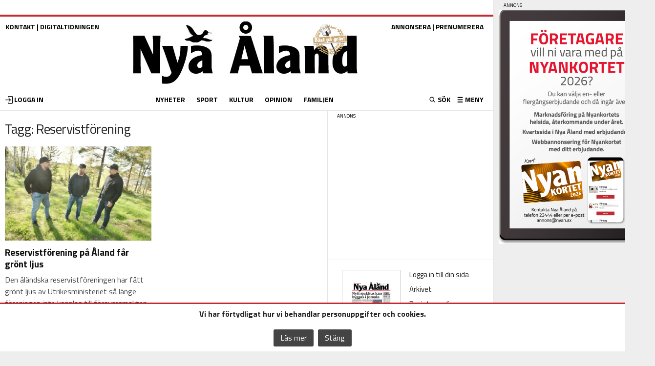

--- FILE ---
content_type: text/html; charset=UTF-8
request_url: https://www.nyan.ax/tag/reservistforening/
body_size: 30772
content:
<!doctype html >
<!--[if IE 8]>    <html class="ie8"> <![endif]-->
<!--[if IE 9]>    <html class="ie9" > <![endif]-->
<!--[if gt IE 8]><!--> <html lang="sv-SE"> <!--<![endif]-->
<head>
    <title>Reservistförening | Nya Åland</title>
    <meta charset="UTF-8" />
	<meta name="description" content="Nya Åland - Nyheter på nätet">
	<meta name="facebook-domain-verification" content="95b49gs9463m049905gawu3m190zeu" />
    <meta name="viewport" content="width=device-width, initial-scale=1.0">
    <link rel="pingback" href="https://www.nyan.ax/xmlrpc.php" />
	<link rel="apple-touch-icon" sizes="120x120" href="/apple-touch-icon.png">
<link rel="icon" type="image/png" sizes="32x32" href="/favicon-32x32.png">
<link rel="icon" type="image/png" sizes="16x16" href="/favicon-16x16.png">
<link rel="manifest" href="/manifest.json">
<link rel="mask-icon" href="/safari-pinned-tab.svg" color="#5bbad5">
<meta name="theme-color" content="#ffffff">
<script src="https://script.unseald.com/nyan.js" async></script>	
    <meta name='robots' content='max-image-preview:large' />
<link rel='dns-prefetch' href='//www.nyan.ax' />
<link rel='dns-prefetch' href='//fonts.googleapis.com' />
<link rel='dns-prefetch' href='//s.w.org' />
<link rel='stylesheet' id='sbi_styles-css'  href='https://www.nyan.ax/wp-content/plugins/instagram-feed/css/sbi-styles.min.css?ver=6.6.1.1' type='text/css' media='all' />
<link rel='stylesheet' id='wp-block-library-css'  href='https://www.nyan.ax/wp-includes/css/dist/block-library/style.min.css?ver=5.8.12' type='text/css' media='all' />
<style id='qsm-quiz-style-inline-css' type='text/css'>


</style>
<link rel='stylesheet' id='contact-form-7-css'  href='https://www.nyan.ax/wp-content/plugins/contact-form-7/includes/css/styles.css?ver=5.5.6' type='text/css' media='all' />
<link rel='stylesheet' id='paywall-style-css'  href='https://www.nyan.ax/wp-content/plugins/paywall/pwstyle.css?ver=5.8.12' type='text/css' media='all' />
<link rel='stylesheet' id='fancybox-style-css'  href='https://www.nyan.ax/wp-content/plugins/popupmaker/js/fancybox/source/jquery.fancybox.css?v=2.1.5&#038;ver=1.6' type='text/css' media='all' />
<link rel='stylesheet' id='wp-polls-css'  href='https://www.nyan.ax/wp-content/plugins/wp-polls/polls-css.css?ver=2.77.2' type='text/css' media='all' />
<style id='wp-polls-inline-css' type='text/css'>
.wp-polls .pollbar {
	margin: 1px;
	font-size: 5px;
	line-height: 7px;
	height: 7px;
	background: #c52a30;
	border: 1px solid #c52a30;
}

</style>
<link rel='stylesheet' id='custom-owl-css'  href='https://www.nyan.ax/wp-content/themes/nyan/js/owl.carousel.min.css?ver=5.8.12' type='text/css' media='all' />
<link rel='stylesheet' id='google-fonts-style-css'  href='https://fonts.googleapis.com/css?family=Titillium+Web%3A400%2C700&#038;ver=5.8.12' type='text/css' media='all' />
<link rel='stylesheet' id='dtpicker-css'  href='https://www.nyan.ax/wp-content/plugins/date-time-picker-field/assets/js/vendor/datetimepicker/jquery.datetimepicker.min.css?ver=5.8.12' type='text/css' media='all' />
<link rel='stylesheet' id='video-js-css'  href='https://www.nyan.ax/wp-content/plugins/video-embed-thumbnail-generator/video-js/video-js.min.css?ver=8.6.1' type='text/css' media='all' />
<link rel='stylesheet' id='kgvid_video_styles-css'  href='https://www.nyan.ax/wp-content/plugins/video-embed-thumbnail-generator/src/public/css/videopack-styles.css?ver=4.10.2' type='text/css' media='all' />
<link rel='stylesheet' id='td-theme-css'  href='https://www.nyan.ax/wp-content/themes/nyan/style.css?ver=266' type='text/css' media='all' />
<script type='text/javascript' src='https://www.nyan.ax/wp-includes/js/jquery/jquery.min.js?ver=3.6.0' id='jquery-core-js'></script>
<script type='text/javascript' src='https://www.nyan.ax/wp-includes/js/jquery/jquery-migrate.min.js?ver=3.3.2' id='jquery-migrate-js'></script>
<script type='text/javascript' src='https://www.nyan.ax/wp-content/themes/nyan/js/owl.carousel2.min.js?ver=5.8.12' id='custom-owl-js'></script>

<!-- This site is using AdRotate v4.10.1 Professional to display their advertisements - https://ajdg.solutions/products/adrotate-for-wordpress/ -->
<!-- AdRotate CSS -->
<style>
	.g { margin:0px; padding:0px; overflow:hidden; line-height:1; zoom:1; }
	.g img { height:auto; }
	.g-col { position:relative; float:left; }
	.g-col:first-child { margin-left: 0; }
	.g-col:last-child { float: right; margin-right: 0; }
	.g-2 { min-width:0px; max-width:540px; }
	.b-2 { margin:0px 10px 0px 0px; }
	.g-4 { width:100%; max-width:468px; height:100%; max-height:250px; margin: 0 auto; }
	.g-5 { margin:0px 0px 0px 0px;width:100%; max-width:300px; height:100%; max-height:288px; }
	.g-11 { min-width:0px; max-width:3000px; }
	.b-11 { margin:0px 0px 10px 0px; }
	.g-14 { min-width:0px; max-width:1500px; }
	.b-14 { margin:0px 0px 0px 0px; }
	.g-18 { width:100%; max-width:468px; height:100%; max-height:250px; margin: 0 auto; }
	.g-20 { width:auto; }
	.b-20 { margin:0px 0px 0px 0px; }
	.g-27 { width:auto; }
	.b-27 { margin:0px 0px 0px 0px; }
	.g-33 { margin:0px 0px 0px 0px;width:100%; max-width:417px; height:100%; max-height:500px; }
	.g-37 { margin:0px 0px 0px 0px;width:100%; max-width:188px; height:100%; max-height:188px; }
	.g-38 { min-width:0px; max-width:188px; }
	.b-38 { margin:0px 0px 0px 0px; }
	.g-43 { margin:0px 0px 0px 0px;width:100%; max-width:300px; height:100%; max-height:250px; }
	@media only screen and (max-width: 480px) {
		.g-col, .g-dyn, .g-single { width:100%; margin-left:0; margin-right:0; }
	}
</style>
<!-- /AdRotate CSS -->

<!-- Instagram Feed CSS -->
<style type="text/css">
.sbi_photo img{
width: 75px;
}
</style>
<!--[if lt IE 9]><script src="https://html5shim.googlecode.com/svn/trunk/html5.js"></script><![endif]-->
    <meta name="generator" content="Powered by WPBakery Page Builder - drag and drop page builder for WordPress."/>

<!-- JS generated by theme -->

<script>
    
    

	    var tdBlocksArray = []; //here we store all the items for the current page

	    //td_block class - each ajax block uses a object of this class for requests
	    function tdBlock() {
		    this.id = '';
		    this.block_type = 1; //block type id (1-234 etc)
		    this.atts = '';
		    this.td_column_number = '';
		    this.td_current_page = 1; //
		    this.post_count = 0; //from wp
		    this.found_posts = 0; //from wp
		    this.max_num_pages = 0; //from wp
		    this.td_filter_value = ''; //current live filter value
		    this.is_ajax_running = false;
		    this.td_user_action = ''; // load more or infinite loader (used by the animation)
		    this.header_color = '';
		    this.ajax_pagination_infinite_stop = ''; //show load more at page x
	    }


        // td_js_generator - mini detector
        (function(){
            var htmlTag = document.getElementsByTagName("html")[0];

            if ( navigator.userAgent.indexOf("MSIE 10.0") > -1 ) {
                htmlTag.className += ' ie10';
            }

            if ( !!navigator.userAgent.match(/Trident.*rv\:11\./) ) {
                htmlTag.className += ' ie11';
            }

            if ( /(iPad|iPhone|iPod)/g.test(navigator.userAgent) ) {
                htmlTag.className += ' td-md-is-ios';
            }

            var user_agent = navigator.userAgent.toLowerCase();
            if ( user_agent.indexOf("android") > -1 ) {
                htmlTag.className += ' td-md-is-android';
            }

            if ( -1 !== navigator.userAgent.indexOf('Mac OS X')  ) {
                htmlTag.className += ' td-md-is-os-x';
            }

            if ( /chrom(e|ium)/.test(navigator.userAgent.toLowerCase()) ) {
               htmlTag.className += ' td-md-is-chrome';
            }

            if ( -1 !== navigator.userAgent.indexOf('Firefox') ) {
                htmlTag.className += ' td-md-is-firefox';
            }

            if ( -1 !== navigator.userAgent.indexOf('Safari') && -1 === navigator.userAgent.indexOf('Chrome') ) {
                htmlTag.className += ' td-md-is-safari';
            }

        })();




        var tdLocalCache = {};

        ( function () {
            "use strict";

            tdLocalCache = {
                data: {},
                remove: function (resource_id) {
                    delete tdLocalCache.data[resource_id];
                },
                exist: function (resource_id) {
                    return tdLocalCache.data.hasOwnProperty(resource_id) && tdLocalCache.data[resource_id] !== null;
                },
                get: function (resource_id) {
                    return tdLocalCache.data[resource_id];
                },
                set: function (resource_id, cachedData) {
                    tdLocalCache.remove(resource_id);
                    tdLocalCache.data[resource_id] = cachedData;
                }
            };
        })();

    
    
var td_viewport_interval_list=[{"limitBottom":767,"sidebarWidth":251},{"limitBottom":1023,"sidebarWidth":339}];
var td_ajax_url="https:\/\/www.nyan.ax\/wp-admin\/admin-ajax.php?td_theme_name=Newsmag&v=3.0";
var td_get_template_directory_uri="https:\/\/www.nyan.ax\/wp-content\/themes\/nyan";
var tds_snap_menu="";
var tds_logo_on_sticky="show_header_logo";
var tds_header_style="2";
var td_please_wait="Var god v\u00e4nta...";
var td_email_user_pass_incorrect="Anv\u00e4ndarnamn eller l\u00f6senord felaktigt!";
var td_email_user_incorrect="E-post eller anv\u00e4ndarnamn felaktigt!";
var td_email_incorrect="E-post felaktigt!";
var tds_more_articles_on_post_enable="show";
var tds_more_articles_on_post_time_to_wait="";
var tds_more_articles_on_post_pages_distance_from_top=600;
var tds_theme_color_site_wide="#c52a30";
var tds_smart_sidebar="enabled";
var tdThemeName="Newsmag";
var td_magnific_popup_translation_tPrev="F\u00f6reg\u00e5ende (v\u00e4nsterpil)";
var td_magnific_popup_translation_tNext="N\u00e4sta (h\u00f6herpil)";
var td_magnific_popup_translation_tCounter="%curr% av %total%";
var td_magnific_popup_translation_ajax_tError="%url% kunde inte laddas.";
var td_magnific_popup_translation_image_tError="Bild nr. #%curr% kunde inte laddas.";
var td_ad_background_click_link="";
var td_ad_background_click_target="";
</script>


<!-- Header style compiled by theme -->

<style>
    
.td-header-border:before,
    .td-trending-now-title,
    .td_block_mega_menu .td_mega_menu_sub_cats .cur-sub-cat,
    .td-post-category:hover,
    .td-header-style-2 .td-header-sp-logo,
    .td-next-prev-wrap a:hover i,
    .page-nav .current,
    .widget_calendar tfoot a:hover,
    .td-footer-container .widget_search .wpb_button:hover,
    .td-scroll-up-visible,
    .dropcap,
    .td-category a,
    input[type="submit"]:hover,
    .td-post-small-box a:hover,
    .td-404-sub-sub-title a:hover,
    .td-rating-bar-wrap div,
    .td_top_authors .td-active .td-author-post-count,
    .td_top_authors .td-active .td-author-comments-count,
    .td_smart_list_3 .td-sml3-top-controls i:hover,
    .td_smart_list_3 .td-sml3-bottom-controls i:hover,
    .td_wrapper_video_playlist .td_video_controls_playlist_wrapper,
    .td-read-more a:hover,
    .td-login-wrap .btn,
    .td_display_err,
    .td-header-style-6 .td-top-menu-full,
    #bbpress-forums button:hover,
    #bbpress-forums .bbp-pagination .current,
    .bbp_widget_login .button:hover,
    .header-search-wrap .td-drop-down-search .btn:hover,
    .td-post-text-content .more-link-wrap:hover a,
    #buddypress div.item-list-tabs ul li > a span,
    #buddypress div.item-list-tabs ul li > a:hover span,
    #buddypress input[type=submit]:hover,
    #buddypress a.button:hover span,
    #buddypress div.item-list-tabs ul li.selected a span,
    #buddypress div.item-list-tabs ul li.current a span,
    #buddypress input[type=submit]:focus,
    .td-grid-style-3 .td-big-grid-post .td-module-thumb a:last-child:before,
    .td-grid-style-4 .td-big-grid-post .td-module-thumb a:last-child:before,
    .td-grid-style-5 .td-big-grid-post .td-module-thumb:after,
    .td_category_template_2 .td-category-siblings .td-category a:hover,
    .td-weather-week:before,
    .td-weather-information:before {
        background-color: #c52a30;
    }

    @media (max-width: 767px) {
        .td-category a.td-current-sub-category {
            background-color: #c52a30;
        }
    }

    .woocommerce .onsale,
    .woocommerce .woocommerce a.button:hover,
    .woocommerce-page .woocommerce .button:hover,
    .single-product .product .summary .cart .button:hover,
    .woocommerce .woocommerce .product a.button:hover,
    .woocommerce .product a.button:hover,
    .woocommerce .product #respond input#submit:hover,
    .woocommerce .checkout input#place_order:hover,
    .woocommerce .woocommerce.widget .button:hover,
    .woocommerce .woocommerce-message .button:hover,
    .woocommerce .woocommerce-error .button:hover,
    .woocommerce .woocommerce-info .button:hover,
    .woocommerce.widget .ui-slider .ui-slider-handle,
    .vc_btn-black:hover,
	.wpb_btn-black:hover,
	.item-list-tabs .feed:hover a,
	.td-smart-list-button:hover {
    	background-color: #c52a30 !important;
    }

    .td-header-sp-top-menu .top-header-menu > .current-menu-item > a,
    .td-header-sp-top-menu .top-header-menu > .current-menu-ancestor > a,
    .td-header-sp-top-menu .top-header-menu > .current-category-ancestor > a,
    .td-header-sp-top-menu .top-header-menu > li > a:hover,
    .td-header-sp-top-menu .top-header-menu > .sfHover > a,
    .top-header-menu ul .current-menu-item > a,
    .top-header-menu ul .current-menu-ancestor > a,
    .top-header-menu ul .current-category-ancestor > a,
    .top-header-menu ul li > a:hover,
    .top-header-menu ul .sfHover > a,
    .sf-menu ul .td-menu-item > a:hover,
    .sf-menu ul .sfHover > a,
    .sf-menu ul .current-menu-ancestor > a,
    .sf-menu ul .current-category-ancestor > a,
    .sf-menu ul .current-menu-item > a,
    .td_module_wrap:hover .entry-title a,
    .td_mod_mega_menu:hover .entry-title a,
    .footer-email-wrap a,
    .widget a:hover,
    .td-footer-container .widget_calendar #today,
    .td-category-pulldown-filter a.td-pulldown-category-filter-link:hover,
    .td-load-more-wrap a:hover,
    .td-post-next-prev-content a:hover,
    .td-author-name a:hover,
    .td-author-url a:hover,
    .td_mod_related_posts:hover .entry-title a,
    .td-search-query,
    .header-search-wrap .td-drop-down-search .result-msg a:hover,
    .td_top_authors .td-active .td-authors-name a,
    .td-mobile-content li a:hover,
    .post blockquote p,
    .td-post-content blockquote p,
    .page blockquote p,
    .comment-list cite a:hover,
    .comment-list cite:hover,
    .comment-list .comment-reply-link:hover,
    a,
    .white-menu #td-header-menu .sf-menu > li > a:hover,
    .white-menu #td-header-menu .sf-menu > .current-menu-ancestor > a,
    .white-menu #td-header-menu .sf-menu > .current-menu-item > a,
    .td-stack-classic-blog .td-post-text-content .more-link-wrap:hover a,
    .td_quote_on_blocks,
    #bbpress-forums .bbp-forum-freshness a:hover,
    #bbpress-forums .bbp-topic-freshness a:hover,
    #bbpress-forums .bbp-forums-list li a:hover,
    #bbpress-forums .bbp-forum-title:hover,
    #bbpress-forums .bbp-topic-permalink:hover,
    #bbpress-forums .bbp-topic-started-by a:hover,
    #bbpress-forums .bbp-topic-started-in a:hover,
    #bbpress-forums .bbp-body .super-sticky li.bbp-topic-title .bbp-topic-permalink,
    #bbpress-forums .bbp-body .sticky li.bbp-topic-title .bbp-topic-permalink,
    #bbpress-forums #subscription-toggle a:hover,
    #bbpress-forums #favorite-toggle a:hover,
    .widget_display_replies .bbp-author-name,
    .widget_display_topics .bbp-author-name,
    .td-subcategory-header .td-category-siblings .td-subcat-dropdown a.td-current-sub-category,
    .td-subcategory-header .td-category-siblings .td-subcat-dropdown a:hover,
    .td-pulldown-filter-display-option:hover,
    .td-pulldown-filter-display-option .td-pulldown-filter-link:hover,
    .td_normal_slide .td-wrapper-pulldown-filter .td-pulldown-filter-list a:hover,
    #buddypress ul.item-list li div.item-title a:hover,
    .td_block_13 .td-pulldown-filter-list a:hover,
    .td_smart_list_8 .td-smart-list-dropdown-wrap .td-smart-list-button:hover,
    .td_smart_list_8 .td-smart-list-dropdown-wrap .td-smart-list-button:hover i,
    .td-sub-footer-container a:hover,
    .td-instagram-user a {
        color: #c52a30;
    }

    .td-stack-classic-blog .td-post-text-content .more-link-wrap:hover a {
        outline-color: #c52a30;
    }

    .td-mega-menu .wpb_content_element li a:hover,
    .td_login_tab_focus {
        color: #c52a30 !important;
    }

    .td-next-prev-wrap a:hover i,
    .page-nav .current,
    .widget_tag_cloud a:hover,
    .post .td_quote_box,
    .page .td_quote_box,
    .td-login-panel-title,
    #bbpress-forums .bbp-pagination .current,
    .td_category_template_2 .td-category-siblings .td-category a:hover,
    .page-template-page-pagebuilder-latest .td-instagram-user {
        border-color: #c52a30;
    }

    .td_wrapper_video_playlist .td_video_currently_playing:after,
    .item-list-tabs .feed:hover {
        border-color: #c52a30 !important;
    }


    
    .td-header-main-menu {
        background-color: #333333;
    }

    
    .sf-menu > .td-menu-item > a {
        font-size:13px;
	text-transform:uppercase;
	
    }
    
	.td_module_wrap .entry-title,
	.td-theme-slider .td-module-title,
	.page .td-post-template-6 .td-post-header h1 {
		font-family:"Titillium Web";
	
	}

	
    .td-post-content h1 {
        font-family:"Titillium Web";
	
    }
    
    body, p {
    	font-family:"Titillium Web";
	font-size:16px;
	
    }
</style>

<noscript><style> .wpb_animate_when_almost_visible { opacity: 1; }</style></noscript>
<!-- Google tag (gtag.js) -->



<script async src="https://www.googletagmanager.com/gtag/js?id=G-6WX2TB5156"></script>
<script>
  window.dataLayer = window.dataLayer || [];
  function gtag(){dataLayer.push(arguments);}
  gtag('js', new Date());

  gtag('config', 'G-6WX2TB5156');
</script>
<!-- Matomo -->
<script>
  var _paq = window._paq = window._paq || [];
  /* tracker methods like "setCustomDimension" should be called before "trackPageView" */
  _paq.push(['trackPageView']);
  _paq.push(['enableLinkTracking']);
  (function() {
    var u="//matomo.nyan.ax/";
    _paq.push(['setTrackerUrl', u+'matomo.php']);
    _paq.push(['setSiteId', '1']);
    var d=document, g=d.createElement('script'), s=d.getElementsByTagName('script')[0];
    g.async=true; g.src=u+'matomo.js'; s.parentNode.insertBefore(g,s);
  })();
</script> 
<!-- End Matomo Code -->
<!-- Google Tag Manager -->
<script>(function(w,d,s,l,i){w[l]=w[l]||[];w[l].push({'gtm.start':
new Date().getTime(),event:'gtm.js'});var f=d.getElementsByTagName(s)[0],
j=d.createElement(s),dl=l!='dataLayer'?'&l='+l:'';j.async=true;j.src=
'https://www.googletagmanager.com/gtm.js?id='+i+dl;f.parentNode.insertBefore(j,f);
})(window,document,'script','dataLayer','GTM-TG9X4D');</script>
<!-- End Google Tag Manager -->

<script async src="https://pagead2.googlesyndication.com/pagead/js/adsbygoogle.js?client=ca-pub-7380715355551205" data-overlays="bottom" crossorigin="anonymous"></script>

<script>

function getadgroupNEW(g, elem,rand)
{

var xmlhttp;
if (window.XMLHttpRequest)
  {// code for IE7+, Firefox, Chrome, Opera, Safari
  xmlhttp=new XMLHttpRequest();
  }
else
  {// code for IE6, IE5
  xmlhttp=new ActiveXObject("Microsoft.XMLHTTP");
  }
  
xmlhttp.onreadystatechange=function()
  {
  if (xmlhttp.readyState==4 && xmlhttp.status==200)
    {
    document.getElementById(elem).innerHTML = xmlhttp.responseText;
    }
  }
xmlhttp.open("GET","https://nyan.ax/ad/?group="+g+"&r="+rand, true);
xmlhttp.send();
}
function setCookie(cname, cvalue, exdays) {
  const d = new Date();
  d.setTime(d.getTime() + (exdays * 24 * 60 * 60 * 1000));
  let expires = "expires="+d.toUTCString();
  document.cookie = cname + "=" + cvalue + ";" + expires + ";path=/";
}

function getCookie(cname) {
  let name = cname + "=";
  let ca = document.cookie.split(';');
  for(let i = 0; i < ca.length; i++) {
    let c = ca[i];
    while (c.charAt(0) == ' ') {
      c = c.substring(1);
    }
    if (c.indexOf(name) == 0) {
      return c.substring(name.length, c.length);
    }
  }
  return "";
}

		function getCookie2(cname) {
    var name = cname + "=";
    var decodedCookie = decodeURIComponent(unescape(document.cookie));
    var ca = decodedCookie.split(';');
    for(var i = 0; i <ca.length; i++) {
        var c = ca[i];
        while (c.charAt(0) == ' ') {
            c = c.substring(1);
        }
        if (c.indexOf(name) == 0) {
            return c.substring(name.length, c.length);
        }
    }
    return "";
}
	
</script>
<style>
.td-footer-container .td-pb-row div{border-left:0}.td-module-thumb{position:relative;overflow:hidden}.slider{margin-top:20px;margin-bottom:20px;}.weatherwrapper .td-weather-condition,.weatherwrapper .td-weather-city{position:static!important}.weatherwrapper .td-weather-header{text-align:left!important}.weatherwrapper .td-weather-temp-wrap{top:-16px!important}.dateweather{vertical-align:top}.notiser-list .td-module-thumb{display:none}.notiser-list .entry-title.td-module-title{margin-bottom:0;font-size:15px}.notiser-list::before{right:0}.widget_adrotate_widgets::before{content:"ANNONS";font-size:10px;position:absolute;top:30px}.dateweather .td-weather-temperature{margin-bottom:-40px;text-align:left;padding-right:0!important}.dateweather .td_data_time{position:absolute;bottom:0}.weatherwrapper{padding-top:10px!important}.td-big-grid-wrapper .entry-excerpt{font-size:16px;line-height:normal}.td-big-grid-wrapper .td-post-date{margin-top:5px}body{visibility:visible!important}.clearfix::before,.clearfix::after{display:table;content:"";line-height:0}.clearfix::after{clear:both}html{font-family:sans-serif;text-size-adjust:100%}body{margin:0}figcaption,figure{display:block}a{background:transparent}h1{font-size:2em;margin:0.67em 0}img{border:0;display:block}figure{margin:0 0 10px}input{color:inherit;font-style:inherit;font-variant:inherit;font-weight:inherit;font-stretch:inherit;font-size:inherit;line-height:inherit;font-family:inherit;margin:0}input[type="submit"]{-webkit-appearance:button}input{line-height:normal}table{border-collapse:collapse;border-spacing:0}td{padding:0}*{box-sizing:border-box}::before,::after{box-sizing:border-box}img{max-width:100%;width:auto;height:auto}.td_block_weather{padding-top:20px;margin-bottom:14px!important}.td-weather-header{font-family:'Titillium web',sans-serif}.td-weather-city{font-size:17px;font-weight:bold;line-height:1;text-transform:uppercase;margin-bottom:4px}.td-weather-condition{font-size:12px;line-height:1;text-transform:capitalize;opacity:0.8}.td-location-icon{position:absolute;top:0;right:19px;font-size:22px;opacity:0.6;z-index:1}@media (max-width:1023px){.td-location-icon{right:17px}}@media (max-width:767px){.td-location-icon{right:10px}}.td-weather-temperature{font-family:Roboto,sans-serif;padding:3px 0;display:inline-block;width:100%;float:left;text-align:center}@media (max-width:1023px){.td-weather-temperature{margin-bottom:-6px;padding:0}}.td-weather-temp-wrap{display:inline-block}.td-weather-now{float:left;line-height:1;padding:32px 16px;font-weight:300}@media (max-width:1023px){.td-weather-now{padding:28px 0;position:relative;left:-10px;width:85px;margin-left:12px}}@media (max-width:767px){.td-weather-now{width:100px}}.td-weather-now .td-big-degrees{font-size:40px}@media (max-width:1023px){.td-weather-now .td-big-degrees{font-size:32px}}.td-weather-now .td-circle{font-size:24px;position:relative;top:-6px;opacity:0.6;line-height:1;vertical-align:top}.td-weather-now .td-weather-unit{font-size:12px;position:relative;top:-4px;font-weight:400;opacity:0.6;left:-2px;line-height:1;vertical-align:top}.weatherwrapper .td-weather-lo-hi{display:none}.td-weather-lo-hi{float:left;text-align:left;width:55px}@media (max-width:1023px){.td-weather-lo-hi{width:45px}}.td-weather-degrees-wrap{padding:15px 0}@media (max-width:1023px){.td-weather-degrees-wrap{padding:10px 0}}.td-weather-degrees-wrap i{position:relative;top:3px;font-size:16px;color:rgb(179,179,179)}.td-weather-degrees-wrap .td-small-degrees{font-size:12px}.td-weather-degrees-wrap .td-circle{font-size:18px;position:relative;right:3px;top:3px}.td-weather-animated-icon{float:left;text-align:right;margin-left:-12px;position:relative}@media (max-width:1023px) and (min-width:767px){.td-weather-animated-icon{left:12px;top:-6px;margin-right:0;margin-left:-30px;transform:scale(0.7)}}.td-weather-animated-icon span{width:100px;height:100px;display:inline-block;opacity:0.4;margin-top:4px}@media (max-width:1023px){.td-weather-animated-icon span{margin-top:0}}.td_block_weather .td-column-2{text-align:right;height:90px}@media (max-width:1023px){.td_block_weather .td-column-2{height:auto;display:inline-block;text-align:left;width:100%}}.td_block_weather .td-column-2 .td-weather-city{position:absolute;top:0}@media (max-width:1023px){.td_block_weather .td-column-2 .td-weather-city{position:relative}}.td_block_weather .td-column-2 .td-weather-condition{position:absolute;bottom:0}@media (max-width:1023px){.td_block_weather .td-column-2 .td-weather-condition{position:relative}}.weatherwrapper .td-weather-temperature{height:100%;width:100%!important}.td_block_weather .td-column-2 .td-weather-temperature{width:55%;padding-right:20px;height:100%}@media (max-width:1023px){.td_block_weather .td-column-2 .td-weather-temperature{width:100%;text-align:center;padding:0}}.td_block_weather .td-column-2 .td-weather-temp-wrap{position:relative;top:-3px}@media (max-width:1023px){.td_block_weather .td-column-2 .td-weather-temp-wrap{top:0}}.td_block_weather .td-column-2 .td-weather-animated-icon{transform:scale(0.7);margin-right:-15px;top:-5px}@media (max-width:1023px){.td_block_weather .td-column-2 .td-weather-animated-icon{transform:scale(1);left:0;top:-5px;margin-right:0;margin-left:-22px}}.td_block_weather .td-column-2 .td-weather-now{padding:32px 0;margin-right:10px}@media (max-width:1023px){.td_block_weather .td-column-2 .td-weather-now{padding:30px 0;position:relative;left:-10px;width:100px;margin-right:0}}.td_block_weather .td-column-2 .td-weather-now .td-big-degrees{font-size:26px}.td_block_weather .td-column-2 .td-weather-degrees-wrap{padding:12px 0}.td_block_weather .td-column-2 .td-weather-animated-icon{width:auto}.td_block_weather .td-column-2 .td-weather-lo-hi{width:auto}.td_block_weather .td-column-2{margin-bottom:20px}.td-container-border::after{position:absolute;bottom:0;right:0;display:block;content:"";height:100%;width:1px;box-sizing:border-box;background-color:rgb(230,230,230);z-index:-1}.td-container{width:1021px;margin-right:auto;margin-left:auto;border-bottom:1px solid rgb(230,230,230);position:relative;clear:both;z-index:1;}.td-pb-row{width:100%;margin-bottom:0;margin-left:0}.td-pb-row::before,.td-pb-row::after{display:table;content:""}.td-pb-row::after{clear:both}.td-pb-row .wpb_column{position:relative}.td-pb-row .wpb_column::before{content:"";position:absolute;background-color:rgb(230,230,230);top:0;width:1px;height:100%;display:block;right:-1px}@media (max-width:767px){.td-pb-row .wpb_column::before{display:none}}.td-pb-row .wpb_column:last-child::before{display:none}.td-container-border::before{content:"";position:absolute;background-color:rgb(230,230,230);top:0;width:1px;height:100%;display:block;left:0}@media (max-width:767px){.td-container-border::before{display:none}}.td-pb-row [class*="td-pb-span"]{display:block;min-height:1px;float:left;margin-left:0;}.wpb_column,.wpb_row{border-style:solid;border-width:0;border-color:rgb(230,230,230)}.td-pb-row .td-pb-row .td-pb-span8{width:66.66%}.td-pb-row .td-pb-row .td-pb-span4{width:33.33%}.td-pb-span3{width:255px}.td-pb-span4{width:340px;position:relative}.td-pb-span8{width:680px}.td-pb-span9{width:765px}.td-pb-span12{width:1020px}.wpb_content_element{padding:0 19px 20px 20px}@media (max-width:1023px) and (min-width:768px){.wpb_content_element{padding:0 17px 17px}}@media (max-width:767px){.wpb_content_element{padding:0 10px 17px}}.td-container-border > .td-pb-row:first-child .wpb_wrapper .td_block_wrap:nth-of-type(1){border-top:0}.td-pb-border-top{border-top:1px solid rgb(230,230,230)}.wpb_row,.wpb_content_element,.wpb_button{margin-bottom:0}.vc_row .vc_inner .vc_column-inner{padding-left:0;padding-right:0}.td-block-span12{padding-left:20px;padding-right:19px}@media (max-width:1023px) and (min-width:768px){.td-container{width:756px}.td-pb-span3{width:189px}.td-pb-span4{width:252px}.td-pb-span8{width:504px}.td-pb-span9{width:567px}.td-pb-span12{width:756px}.td-block-span12{padding-left:17px;padding-right:16px}}@media (max-width:767px){.td-container{width:100%}.td-pb-row{width:100%!important}.td-pb-row .td-pb-span3,.td-pb-row .td-pb-span4,.td-pb-row .td-pb-span8,.td-pb-row .td-pb-span9,.td-pb-row .td-pb-span12{float:none;padding-bottom:0;border-left:none;width:100%!important;margin-bottom:0!important}.td-block-span12{float:none;padding-bottom:0;padding-left:10px;width:100%!important;margin-bottom:0!important;padding-right:10px!important}.td-container-border::after{display:none}}.td-header-container{width:1021px;margin-right:auto;margin-left:auto;position:relative;background:white;}@media (max-width:1023px) and (min-width:768px){.td-header-container{width:756px}}@media (max-width:767px){.td-header-container{width:100%}}.td-header-main-menu{background-color:rgb(34,34,34);position:relative;z-index:3}@media (max-width:767px){.td-header-main-menu{height:53px}}.td-header-menu-wrap{min-height:44px}@media (max-width:767px){.td-header-menu-wrap{min-height:53px}}body .td-header-row .td-header-sp-ads{min-height:0}.td-header-row{width:100%}.td-header-row::before,.td-header-row::after{display:table;content:""}.td-header-row::after{clear:both}.td-header-row [class*="td-header-sp"]{display:block;min-height:1px;float:left}.td-main-menu-logo{display:none;float:left;height:44px}@media (max-width:767px){.td-main-menu-logo{display:block;float:none;height:auto!important}}.td-main-menu-logo a{line-height:44px}.td-main-menu-logo img{max-height:44px;position:relative;vertical-align:middle;display:inline-block}@media (max-width:1023px) and (min-width:768px){.td-main-menu-logo img{margin:0 17px}}@media (max-width:767px){.td-main-menu-logo img{margin:auto;bottom:0;top:0;left:0;right:0;position:absolute;max-height:45px!important}}.td-header-border::before{content:"";display:block;height:4px}@media (max-width:767px){.td-header-border::before{display:none}}.td-visual-hidden{border:0;width:1px;height:1px;margin:-1px;overflow:hidden;padding:0;position:absolute}.td-logo{margin:0;padding:0;line-height:1;font-family:Verdana,Geneva,sans-serif;float:left;font-size:inherit!important}.td-header-container{clear:both}.td-header-sp-logo{position:relative;margin-bottom:8px;margin-top:8px;width:310px}.logotable,.logotable td,.logotable tr{padding:0;border:0}@media (max-width:1023px) and (min-width:768px){.td-header-sp-logo{width:248px}}@media (max-width:767px){.td-header-sp-logo{margin-bottom:0;display:none!important}}.td-header-sp-logo a{height:154px}@media (max-width:1023px) and (min-width:768px){.td-header-sp-logo a{height:90px}}@media (max-width:1023px) and (min-width:768px){.td-header-sp-logo img{max-height:70px}}.td-header-sp-enyan .puff{transform-style:preserve-3d;-webkit-font-smoothing:antialiased;position:absolute;right:97px;bottom:1px;z-index:999;background:rgb(197,42,48);height:80px;border-radius:100px;width:80px;color:white;padding:9px 11px;text-align:center;line-height:19px;border:3px solid white;font-weight:bold;font-family:"Titillium Web";transform:rotate(-8deg);font-size:15px;box-shadow:rgba(0,0,0,0.4) 0 0 5px}.td-header-sp-enyan img{position:absolute;right:8px;top:5px}.td-header-sp-enyan{width:180px;height:135px;position:relative;float:left;margin-bottom:8px;margin-top:8px}.header1{padding:0px 19px 10px 20px;}.td-header-sp-ads{margin-bottom:8px;margin-top:8px;width:520px;position:relative}@media (max-width:1023px) and (min-width:768px){.td-header-sp-ads{width:388px}}@media (max-width:767px){.td-header-row.td-header-header{display:none}.td-header-sp-ads{margin-bottom:0;margin-top:0;width:100%;float:none;min-height:0!important}}@media (max-height:768px) and (min-width:1024px){.td-header-sp-ads{margin-right:7px}}.td-header-sp-ads .td-header-ad-wrap{height:135px;display:block}@media (max-width:1023px) and (min-width:768px){.td-header-sp-ads,.td-header-sp-enyan,.td-header-sp-logo{margin-top:0;margin-bottom:0}.td-header-sp-enyan{width:196px;height:117px}.td-header-sp-ads{width:270px}.td-header-sp-logo{width:270px}.td-header-sp-logo img{max-height:100px}.td-weather-animated-icon span{zoom:0.8}.td_block_weather .td-column-2 .td-weather-temperature{text-align:left}.td-weather-animated-icon span{margin-top:10px}.td_block_weather .td-column-2{margin-bottom:0}.td_block_weather .td-column-2 .td-weather-animated-icon{margin-left:0}.td_block_weather .td-column-2 .td-weather-now{width:40px;left:0}.td-header-sp-ads .td-header-ad-wrap{height:117px}}@media (max-width:767px){.td-header-sp-ads .td-header-ad-wrap{height:auto;margin-left:auto;margin-right:auto;display:table}}.sf-menu .td-icon-menu-down{position:absolute;top:0;padding-left:9px;font-size:9px}a.sf-with-ul i.td-icon-menu-down:before{content:'\e808'}.td-logo-in-header .td-sticky-mobile.td-mobile-logo{display:block}.td-logo-in-header .td-sticky-mobile.td-header-logo{display:none}.td-header-style-1 .td-header-sp-ads{float:right}@media (max-width:767px){.td-header-style-1 .td-header-sp-ads{float:none}}.sf-menu,.sf-menu ul,.sf-menu li{margin:0;padding:0;list-style:none}.sf-menu{margin-left:7px;margin-right:38px}@media (max-width:1023px) and (min-width:768px){.sf-menu{margin-left:17px}}@media (max-width:767px){.sf-menu{display:none}}.sf-menu ul{position:absolute;top:-999em}.sf-menu ul li{width:100%}.sf-menu li{float:left;position:relative}.sf-menu .td-menu-item > a{display:block;position:relative}.sf-menu li ul{z-index:99}@media (max-width:1023px) and (min-width:768px){.sf-menu li ul{left:-14px}}.sf-menu .current-menu-ancestor,.sf-menu .current-menu-item{z-index:0}.sf-menu .td-normal-menu ul ul{top:-11px}.sf-menu > li > a{padding:0 10px 0 12px;line-height:44px;font-size:14px;color:rgb(255,255,255);font-weight:700;font-family:"Titillium Web",arial,sans-serif;text-transform:uppercase;backface-visibility:hidden}@media (max-width:1023px) and (min-width:768px){.sf-menu > li > a{font-size:11px;padding:0 10px 0 8px}}.sf-menu > .current-menu-item > a,.sf-menu > .current-menu-ancestor > a{background-color:rgb(255,255,255);color:black;z-index:999}#td-header-menu{min-height:44px}.td-normal-menu ul{box-shadow:rgba(0,0,0,0.15) 1px 1px 4px}.sf-menu ul{font-family:"Titillium Web",arial,sans-serif;background:white}.sf-menu ul .td-menu-item > a{padding:7px 32px 8px 24px;font-size:12px;color:rgb(17,17,17);line-height:21px}.sf-menu ul li:first-child > a{margin-top:11px}.sf-menu ul li:last-child > a{margin-bottom:10px}.sf-menu ul .current-menu-item > a{background-color:transparent;color:#c52a30}.sf-menu .sub-menu{backface-visibility:hidden}@media (max-width:1023px) and (min-width:768px){.sf-menu > .td-menu-item > a{font-size:9px!important}}@media (max-width:767px){.td-search-wrapper{position:absolute;right:0;top:50%}}.header-search-wrap .header-search{z-index:2}.header-search-wrap #td-header-search-button{display:block;position:relative}@media (max-width:767px){.header-search-wrap #td-header-search-button{display:none}}.header-search-wrap #td-header-search-button-mob{display:none;position:relative}@media (max-width:767px){.header-search-wrap #td-header-search-button-mob{display:block;right:9px}}.header-search-wrap .td-icon-search{display:inline-block;font-size:19px;color:rgb(255,255,255);padding-top:11px;padding-left:14px;height:44px;width:44px}@media (max-width:767px){.header-search-wrap .td-icon-search{font-size:27px;padding-top:8px}}.header-search-wrap .td-drop-down-search{position:absolute;padding:0;top:100%;border-radius:0;border-width:0 1px 1px;border-style:solid;border-color:rgb(230,230,230);z-index:98;display:none;right:0;width:341px;background:white}@media (max-width:767px){.header-search-wrap .td-drop-down-search{right:-1px}}@media (max-width:400px){.header-search-wrap .td-drop-down-search{width:101%}}.header-search-wrap .td-drop-down-search .btn{position:absolute;border-radius:0 3px 3px 0;height:32px;line-height:17px;padding:7px 15px 8px;text-shadow:none;vertical-align:top;right:0}@media (max-width:767px){.header-search-wrap .td-drop-down-search .btn{line-height:17px}}.header-search-wrap .td-drop-down-search::before{position:absolute;top:-6px;right:24px;display:block;content:"";width:0;height:0;border-style:solid;border-width:0 5.5px 6px;border-color:transparent transparent rgb(255,255,255);box-sizing:border-box}@media (max-width:767px){.header-search-wrap .td-drop-down-search::before{right:23px}}.header-search-wrap .td-drop-down-search #td-header-search{width:95%;height:32px;margin:0;border-right:0;line-height:17px;background-color:rgb(255,255,255)!important}.header-search-wrap .td-drop-down-search .td-search-form{margin:21px 20px 20px 21px}.td-header-border #td-top-search{margin-top:-20px}@media (max-width:767px){.td-header-border #td-top-search{margin-top:-22px}}#td-top-search{position:absolute;right:8px;top:50%;margin-top:-22px}@media (max-width:767px){#td-top-search{right:0;position:relative}}@media (max-width:1041px) and (min-width:1024px){#td-outer-wrap{overflow:hidden}}@media (max-width:767px){}#td-top-mobile-toggle{display:none;top:0;left:0;z-index:1}@media (max-width:767px){#td-top-mobile-toggle{display:inline-block;position:relative}}#td-top-mobile-toggle a{display:block;height:53px;width:53px}#td-top-mobile-toggle i{font-size:26px;line-height:55px;padding-left:13px;display:inline-table;vertical-align:middle;color:rgb(255,255,255)}.td-menu-background,.td-search-background{position:fixed;display:block;width:100%;height:113%;z-index:9999;visibility:hidden;overflow:hidden;background-color:rgb(255,255,255)}.td-menu-background::before,.td-search-background::before{content:"";position:absolute;display:block;width:104%;height:100%;background:linear-gradient(45deg,rgb(210,35,51) 0%,rgb(146,8,8) 100%);z-index:10;right:-4px}.td-menu-background::after,.td-search-background::after{content:"";position:absolute;display:block;width:100%;height:100%;background-repeat:no-repeat;background-size:cover;background-position:center top;z-index:-10}.td-menu-background{transform:translate3d(-100%,0px,0px)}.td-menu-background::after{transform:translate3d(14%,0px,0px)}.td-search-background{transform:translate3d(100%,0px,0px)}.td-search-background::after{transform:translate3d(-14%,0px,0px)}#td-mobile-nav{position:absolute;width:100%;z-index:9999;transform:translate3d(-99%,0px,0px);left:-1%;font-family:-apple-system,".SFNSText-Regular","San Francisco",Roboto,"Segoe UI","Helvetica Neue","Lucida Grande",sans-serif}@media (max-width:767px){}#td-mobile-nav{height:1px;overflow:hidden}#td-mobile-nav .td-menu-socials{padding:0 65px 0 20px;overflow:hidden;height:60px}.td-mobile-close{position:absolute;right:1px;top:0;z-index:1000}.td-mobile-close .td-icon-close-mobile{height:70px;width:70px;line-height:70px;font-size:21px;color:rgb(255,255,255);top:4px;position:relative;text-align:center;display:inline-block}.td-mobile-content{padding:20px 20px 0}.td-mobile-container{padding-bottom:20px;position:relative}.td-mobile-container i{line-height:1;text-align:center;display:inline-block}.td-mobile-content ul{list-style:none;margin:0;padding:0}.td-mobile-content li{float:none;margin-left:0}.td-mobile-content li a{display:block;line-height:21px;font-size:20px;color:rgb(255,255,255);margin-left:0;padding:12px 30px 12px 12px;font-weight:bold;letter-spacing:0.01em}@media (max-width:320px){.td-mobile-content li a{font-size:20px}}.td-mobile-content .td-icon-menu-right{position:absolute;top:11px;right:-4px;z-index:1000;font-size:14px;padding:6px 12px;float:right;color:rgb(255,255,255);line-height:1;text-align:center;display:inline-block;transform-origin:50% 48% 0;transform:rotate(-90deg)}.td-mobile-content .td-icon-menu-right::before{content:"\e83d"}.td-mobile-content .sub-menu{max-height:0;overflow:hidden;opacity:0}.td-mobile-content .sub-menu .td-icon-menu-right{font-size:11px;right:-2px;top:8px;color:rgb(255,255,255)}.td-mobile-content .sub-menu a{line-height:19px;font-size:15px;font-weight:normal;padding:9px 26px 9px 36px!important}.td-mobile-content .sub-menu .sub-menu a{padding-left:55px!important}.td-mobile-content .current-menu-item > a,.td-mobile-content .current-menu-ancestor > a{color:rgb(240,255,110)}.td-mobile-content .menu-item-has-children a{width:100%;z-index:1}.td-mobile-container{opacity:1}.td-search-wrap-mob{padding:0;position:absolute;width:100%;height:auto;top:0;text-align:center;z-index:9999;visibility:hidden;color:rgb(255,255,255);font-family:-apple-system,".SFNSText-Regular","San Francisco",Roboto,"Segoe UI","Helvetica Neue","Lucida Grande",sans-serif}.td-search-wrap-mob .td-drop-down-search{opacity:0;visibility:hidden;backface-visibility:hidden;position:relative}.td-search-wrap-mob #td-header-search-mob{color:rgb(255,255,255);font-weight:bold;font-size:26px;height:40px;line-height:36px;border:0;background:transparent;outline:0;margin:8px 0;padding:0;text-align:center}.td-search-wrap-mob .td-search-input{margin:0 5%;position:relative}.td-search-wrap-mob .td-search-input span{opacity:0.8;font-size:12px}.td-search-wrap-mob .td-search-input::before,.td-search-wrap-mob .td-search-input::after{content:"";position:absolute;display:block;width:100%;height:1px;background-color:rgb(255,255,255);bottom:0;left:0;opacity:0.2}.td-search-wrap-mob .td-search-input::after{opacity:0.8;transform:scaleX(0)}.td-search-wrap-mob .td-search-form{margin-bottom:30px}.td-search-wrap-mob i{line-height:1;text-align:center;display:inline-block}.td-search-close{text-align:right;z-index:1000}.td-search-close .td-icon-close-mobile{height:70px;width:70px;line-height:70px;font-size:21px;color:rgb(255,255,255);position:relative;top:4px;right:0;display:inline-block;text-align:center}body{font-size:14px;line-height:21px;color:rgb(34,34,34)}ul{padding:0;list-style-position:inside}ul li{line-height:24px}h1,h3,h4{color:rgb(34,34,34);font-weight:400;margin:6px 0}h1{font-size:32px;line-height:40px;margin-top:33px;margin-bottom:23px;letter-spacing:-0.02em}h4{font-size:19px;line-height:29px;margin-top:24px;margin-bottom:14px}.wp-caption-text.photo{float:right;font-size:9px;text-transform:uppercase;font-style:normal;padding-left:26px;padding-bottom:10px}.wp-caption-text.photo.main{padding-bottom:0;margin-bottom:-14px}.wp-caption-text{font-family:Verdana,Geneva,sans-serif;margin:4px 0 0;font-size:11px;font-style:italic;font-weight:normal;line-height:17px;color:rgb(68,68,68);z-index:1}table{width:100%}table td{border:1px solid rgb(230,230,230);padding:2px 8px}input[type="submit"]{font-family:"Titillium Web",arial,sans-serif;font-size:11px;font-weight:600;line-height:16px;background-color:rgb(34,34,34);border-radius:3px;color:rgb(255,255,255);border:none;padding:7px 12px}.meta-info{font-family:"Titillium Web",arial,sans-serif;font-size:11px;color:rgb(68,68,68);line-height:16px;margin-bottom:15px}@media (max-width:1023px) and (min-width:768px){.meta-info{margin-bottom:12px}}@media (max-width:767px){.meta-info{margin-bottom:10px}}.td-post-date{display:inline-block;margin-right:3px}@media (max-width:1023px){.td_module_1 .td-module-thumb{margin-bottom:8px}}.td_module_6 .entry-title{font-size:15px;font-weight:600;line-height:18px;margin:0 0 7px}@media (max-width:1023px) and (min-width:768px){.td_module_6 .entry-title{margin-bottom:5px;font-size:12px!important;line-height:15px!important}}@media (max-width:767px)}.td_module_6 .td-post-date{margin-top:3px;margin-bottom:3px;vertical-align:middle}.td_module_6 .meta-info{margin-bottom:0;line-height:11px}.td-module-title a{color:rgb(17,17,17)}.td_module_wrap{position:relative;z-index:0}.td-module-thumb{position:relative;margin-bottom:12px}.td-module-thumb .entry-thumb{display:block;width:auto}.td-module-image{position:relative}.td-module-meta-info .td-post-date{color:rgb(68,68,68);margin-bottom:3px}.wpb_content_element{border-width:0;border-color:rgb(230,230,230);padding-top:23px;border-style:solid!important}.wpb_text_column{padding-top:20px}.vc_tta-container .vc_tta-color-grey.vc_tta-tabs-position-top.vc_tta-style-classic .td_block_wrap{border-top:0}.vc_tta-container .vc_tta-color-grey.vc_tta-tabs-position-top.vc_tta-style-classic .vc_tta-panels-container{margin-top:-5px}.vc_tta-container .vc_tta-color-grey.vc_tta-tabs-position-top.vc_tta-style-classic .vc_tta-panels-container .vc_tta-panels{background-color:transparent;border:none}.vc_tta-container .vc_tta-color-grey.vc_tta-tabs-position-top.vc_tta-style-classic .vc_tta-tabs-container{margin:20px 20px 0 19px;display:block;line-height:1}@media (max-width:767px){.vc_tta-container .vc_tta-color-grey.vc_tta-tabs-position-top.vc_tta-style-classic .vc_tta-tabs-container .vc_tta-tabs-list{text-align:center}}@media (max-width:767px){.vc_tta-container .vc_tta-color-grey.vc_tta-tabs-position-top.vc_tta-style-classic .vc_tta-tabs-container{margin:20px 10px 0}}.vc_tta-container .vc_tta-color-grey.vc_tta-tabs-position-top.vc_tta-style-classic .vc_tta-tabs-container .vc_tta-tabs-list{margin:0;padding:0}.vc_tta-container .vc_tta-color-grey.vc_tta-tabs-position-top.vc_tta-style-classic .vc_tta-tabs-container .vc_tta-tab{line-height:16px;margin:0 0 5px!important}.vc_tta-container .vc_tta-color-grey.vc_tta-tabs-position-top.vc_tta-style-classic .vc_tta-tabs-container .vc_tta-tab:first-child a{border-radius:3px 0 0 3px}.vc_tta-container .vc_tta-color-grey.vc_tta-tabs-position-top.vc_tta-style-classic .vc_tta-tabs-container .vc_tta-tab:last-child a{border-radius:0 3px 3px 0;border-right:1px solid rgb(34,34,34)}.vc_tta-container .vc_tta-color-grey.vc_tta-tabs-position-top.vc_tta-style-classic .vc_tta-tabs-container .vc_tta-tab:last-child a::before{display:none}.vc_tta-container .vc_tta-color-grey.vc_tta-tabs-position-top.vc_tta-style-classic .vc_tta-tabs-container .vc_tta-tab.vc_active > a{border-color:transparent;background-color:rgb(34,34,34);color:rgb(255,255,255)}.vc_tta-container .vc_tta-color-grey.vc_tta-tabs-position-top.vc_tta-style-classic .vc_tta-tabs-container .vc_tta-tab > a{background-color:rgb(255,255,255);color:rgb(68,68,68);border-top:1px solid rgb(34,34,34);border-left:1px solid rgb(34,34,34);border-right:0;border-radius:0;font-family:"Titillium Web",arial,sans-serif;font-size:11px;line-height:16px;font-weight:700;text-transform:uppercase;position:relative;white-space:nowrap;border-bottom:1px solid rgb(34,34,34)!important;padding:1px 15px!important}.vc_tta-container .vc_tta-color-grey.vc_tta-tabs-position-top.vc_tta-style-classic .vc_tta-tabs-container .vc_tta-tab > a::before{background-color:rgb(34,34,34);content:"";display:block;height:20px;position:absolute;right:-1px;top:-1px;width:1px}.vc_tta-container .vc_tta-color-grey.vc_tta-tabs-position-top.vc_tta-style-classic .vc_tta-panel-heading{display:none}.vc_tta-container .vc_tta-color-grey.vc_tta-tabs-position-top.vc_tta-style-classic .vc_tta-panel-body{padding:0;background-color:transparent;border-width:0!important;border-radius:0!important}.wpb_button{display:inline-block;font-family:"Titillium Web",arial,sans-serif;font-weight:600;line-height:24px;text-shadow:none;margin-left:20px;margin-right:20px;border:none;margin-bottom:20px!important}.td_module_1{padding-bottom:36px}@media (max-width:1023px) and (min-width:768px){.td_module_1{padding-bottom:32px}}@media (min-width:1024px){.td_module_1 .entry-thumb{min-height:160px}}@media (max-width:1023px) and (min-width:768px){.td_module_1 .entry-thumb{min-height:116px}}.td_module_6::before,.td_module_6::after{display:table;content:"";line-height:0}.td_module_6::after{clear:both}.td_module_6 .td-module-thumb{position:absolute}@media (max-width:1023px) and (min-width:768px){.td_module_6 .td-module-thumb{width:80px}}.td_module_6 .item-details{margin-left:115px;margin-bottom:20px;min-height:76px}@media (max-width:1023px) and (min-width:768px){.td_module_6 .item-details{margin-left:92px;margin-bottom:10px}}@media (max-width:767px){.td_module_6 .item-details{margin-left:114px}}.td_module_6 .entry-date{position:relative}.td_module_6 .entry-thumb{width:100px;height:auto}@media (min-width:1024px){.td_module_6 .entry-thumb{min-height:75px}}@media (max-width:1023px) and (min-width:768px){.td_module_6 .entry-thumb{min-height:60px}}.td_block_inner{animation-duration:0.5s}.td-post-category{font-family:"Titillium Web",arial,sans-serif;padding:2px 5px 3px;background-color:rgb(34,34,34);font-size:10px;font-weight:600;font-style:normal;color:rgb(255,255,255);margin-right:5px;position:relative;display:inline-block;overflow:hidden;text-overflow:ellipsis;white-space:nowrap;max-width:100%;vertical-align:middle;line-height:1}@media (max-width:1023px) and (min-width:768px){.td-post-category{display:none}}.ajax-page-disabled{opacity:0.5}.td_block_3,.td_block_7{position:relative;padding-top:20px}@media (max-width:1023px) and (min-width:768px){.td_block_3,.td_block_7{padding-top:17px}}@media (max-width:767px){.td_block_3,.td_block_7{padding-top:17px}}.td_block_3 .td_block_inner,.td_block_7 .td_block_inner{clear:right}.td_block_3 .td-block-span12:last-child .td_module_1{padding-bottom:11px}.td-big-grid-post{position:relative;z-index:1}.td-big-grid-post .td-module-thumb{overflow:hidden;margin:0;height:100%}.td-big-grids{border-top:none}.front-wrapper{padding:20px 19px 0px 20px}@font-face{font-family:newsmag;src:url(https://www.nyan.ax/wp-content/themes/nyan/images/icons/newsmag.eot?10#iefix) format("embedded-opentype"),url(https://www.nyan.ax/wp-content/themes/nyan/images/icons/newsmag.woff?10) format("woff"),url(https://www.nyan.ax/wp-content/themes/nyan/images/icons/newsmag.ttf?10) format("truetype"),url(https://www.nyan.ax/wp-content/themes/nyan/images/icons/newsmag.svg?10#newsmag) format("svg");font-weight:normal;font-style:normal}@media screen and (-webkit-min-device-pixel-ratio:0){@font-face{font-family:newsmag;src:url(https://www.nyan.ax/wp-content/themes/nyan/images/icons/newsmag.svg?#newsmag) format("svg")}}[class^="td-icon-"]::before,[class*=" td-icon-"]::before{font-family:newsmag;font-style:normal;font-weight:normal;speak:none;display:inline-block;text-decoration:inherit;text-align:center;font-variant:normal;text-transform:none;line-height:1;-webkit-font-smoothing:antialiased}.td-icon-menu-left::before{content:"\e807"}.td-icon-menu-right::before{content:"\e808"}.td-icon-menu-up::before{content:"\e809"}.td-icon-search::before{content:"\e80a"}.td-icon-mobile::before{content:"\e80d"}.td-icon-close-mobile::before{content:"\e900"}@font-face{font-family:weather;src:url(https://www.nyan.ax/wp-content/themes/nyan/images/icons/weather.eot?1#iefix) format("embedded-opentype"),url(https://www.nyan.ax/wp-content/themes/nyan/images/icons/weather.woff?1) format("woff"),url(https://www.nyan.ax/wp-content/themes/nyan/images/icons/weather.ttf?1) format("truetype"),url(https://www.nyan.ax/wp-content/themes/nyan/images/icons/weather.svg?1#newspaper) format("svg");font-weight:normal;font-style:normal}[class*=" td-icons"]::before{font-family:weather;speak:none;font-style:normal;font-weight:normal;font-variant:normal;text-transform:none;line-height:1;text-align:center;-webkit-font-smoothing:antialiased}.clear-sky-d::before{content:"\e808";display:none}.td-icons-arrows-down::before{content:"\e80e"}.td-icons-arrows-up::before{content:"\e80f"}.td-icons-location::before{content:"\e811"}.td-scroll-up{transform:translateZ(0px);position:fixed;bottom:4px;right:5px;border-radius:3px;width:38px;height:38px}.td-scroll-up .td-icon-menu-up{position:relative;color:rgb(255,255,255);font-size:20px;display:block;text-align:center;width:38px;top:7px}
</style>
</head>



<body class="archive tag tag-reservistforening tag-13976 wpb-js-composer js-comp-ver-6.8.0 vc_responsive td-full-layout"

 itemscope="itemscope" itemtype="https://schema.org/WebPage">


<!-- Antingen finns det inga banners, eller så har de har inaktiverats! -->



        <div class="td-scroll-up"><i class="td-icon-menu-up"></i></div>

    <div class="td-menu-background"></div>
<div id="td-mobile-nav">
    <div class="td-mobile-container">
        <!-- mobile menu top section -->
        <div class="td-menu-socials-wrap">
            <!-- socials -->
            <div class="td-menu-socials">
                            </div>
            <!-- close button -->
            <div class="td-mobile-close">
                <a aria-label="Stäng" href="#"><i class="td-icon-close-mobile"></i></a>
            </div>
        </div>

        <!-- login section -->
        
        <!-- menu section -->
        <div class="td-mobile-content">
            <div class="menu-nyheter-container"><ul id="menu-nyheter" class="td-mobile-main-menu"><li id="menu-item-142747" class="menu-item menu-item-type-post_type menu-item-object-page menu-item-home menu-item-has-children menu-item-first menu-item-142747"><a href="https://www.nyan.ax/">Nyheter<i class="td-icon-menu-right td-element-after"></i></a>
<ul class="sub-menu">
	<li id="menu-item-142662" class="menu-item menu-item-type-post_type menu-item-object-page menu-item-142662"><a href="https://www.nyan.ax/enyan/">Digitaltidningen</a></li>
	<li id="menu-item-306408" class="menu-item menu-item-type-custom menu-item-object-custom menu-item-306408"><a href="https://www.nyan.ax/tag/sjofartsnytt/">Sjöfartsnytt</a></li>
	<li id="menu-item-306409" class="menu-item menu-item-type-custom menu-item-object-custom menu-item-306409"><a href="https://www.nyan.ax/nyheter/hela-mandatperiodens-gallupresultat-nu-pa-webben/">Åland Gallup</a></li>
	<li id="menu-item-306410" class="menu-item menu-item-type-custom menu-item-object-custom menu-item-306410"><a href="https://www.nyan.ax/kontakt/tipsa-2/">Tipsa oss!</a></li>
</ul>
</li>
<li id="menu-item-142736" class="menu-item menu-item-type-taxonomy menu-item-object-category menu-item-has-children menu-item-142736"><a href="https://www.nyan.ax/category/sport/">Sport<i class="td-icon-menu-right td-element-after"></i></a>
<ul class="sub-menu">
	<li id="menu-item-142739" class="menu-item menu-item-type-taxonomy menu-item-object-category menu-item-142739"><a href="https://www.nyan.ax/category/sport/">Sportnyheter</a></li>
	<li id="menu-item-306412" class="menu-item menu-item-type-custom menu-item-object-custom menu-item-306412"><a href="https://www.nyan.ax/category/sportnotiser/">Sportnotiser</a></li>
	<li id="menu-item-142738" class="menu-item menu-item-type-post_type menu-item-object-page menu-item-142738"><a href="https://www.nyan.ax/kontakt/sportens-kom-ihag/">Sportens kom ihåg</a></li>
	<li id="menu-item-142732" class="menu-item menu-item-type-post_type menu-item-object-page menu-item-142732"><a href="https://www.nyan.ax/kontakt/tipsa-sporten/">Tipsa sporten</a></li>
</ul>
</li>
<li id="menu-item-142743" class="menu-item menu-item-type-taxonomy menu-item-object-category menu-item-has-children menu-item-142743"><a href="https://www.nyan.ax/category/kultur/">Kultur<i class="td-icon-menu-right td-element-after"></i></a>
<ul class="sub-menu">
	<li id="menu-item-142744" class="menu-item menu-item-type-taxonomy menu-item-object-category menu-item-142744"><a href="https://www.nyan.ax/category/kultur/">Kulturnyheter</a></li>
	<li id="menu-item-306413" class="menu-item menu-item-type-custom menu-item-object-custom menu-item-306413"><a href="https://www.nyan.ax/category/kulturnotiser/">Kulturnotiser</a></li>
	<li id="menu-item-142745" class="menu-item menu-item-type-taxonomy menu-item-object-category menu-item-142745"><a href="https://www.nyan.ax/category/kultur/recensioner/">Recensioner</a></li>
	<li id="menu-item-306414" class="menu-item menu-item-type-custom menu-item-object-custom menu-item-306414"><a href="https://www.nyan.ax/kontakt/tipsa-kulturen/">Tipsa kulturen!</a></li>
</ul>
</li>
<li id="menu-item-142741" class="menu-item menu-item-type-taxonomy menu-item-object-category menu-item-has-children menu-item-142741"><a href="https://www.nyan.ax/category/ledare/">Opinion<i class="td-icon-menu-right td-element-after"></i></a>
<ul class="sub-menu">
	<li id="menu-item-142740" class="menu-item menu-item-type-taxonomy menu-item-object-category menu-item-142740"><a href="https://www.nyan.ax/category/ledare/">Ledare</a></li>
	<li id="menu-item-142669" class="menu-item menu-item-type-taxonomy menu-item-object-category menu-item-142669"><a href="https://www.nyan.ax/category/kronikor/">Krönikor</a></li>
	<li id="menu-item-306415" class="menu-item menu-item-type-custom menu-item-object-custom menu-item-306415"><a href="https://www.nyan.ax/category/gastkronikor">Gästkrönikor</a></li>
	<li id="menu-item-142668" class="menu-item menu-item-type-taxonomy menu-item-object-category menu-item-142668"><a href="https://www.nyan.ax/category/insandare/">Insändare</a></li>
</ul>
</li>
<li id="menu-item-142735" class="menu-item menu-item-type-taxonomy menu-item-object-category menu-item-has-children menu-item-142735"><a href="https://www.nyan.ax/category/familjen/">Familjen<i class="td-icon-menu-right td-element-after"></i></a>
<ul class="sub-menu">
	<li id="menu-item-142665" class="menu-item menu-item-type-taxonomy menu-item-object-category menu-item-142665"><a href="https://www.nyan.ax/category/familjen/portratt/">Porträtt</a></li>
	<li id="menu-item-306424" class="menu-item menu-item-type-custom menu-item-object-custom menu-item-306424"><a href="https://www.nyan.ax/type/gallery/">Bildspel</a></li>
	<li id="menu-item-306425" class="menu-item menu-item-type-custom menu-item-object-custom menu-item-306425"><a href="https://www.nyan.ax/kontakta-familjen/">Tipsa familjen!</a></li>
</ul>
</li>
<li id="menu-item-146898" class="menu-item menu-item-type-post_type menu-item-object-page menu-item-has-children menu-item-146898"><a href="https://www.nyan.ax/telefonkatalogen/">Tjänster<i class="td-icon-menu-right td-element-after"></i></a>
<ul class="sub-menu">
	<li id="menu-item-306419" class="menu-item menu-item-type-custom menu-item-object-custom menu-item-306419"><a href="https://www.nyan.ax/prenumerera/digital/">Prenumerera</a></li>
	<li id="menu-item-306420" class="menu-item menu-item-type-custom menu-item-object-custom menu-item-306420"><a href="https://www.nyan.ax/annonsera/">Annonsera</a></li>
	<li id="menu-item-306421" class="menu-item menu-item-type-custom menu-item-object-custom menu-item-306421"><a href="https://www.nyan.ax/kortet/">Nyankortet</a></li>
	<li id="menu-item-306423" class="menu-item menu-item-type-custom menu-item-object-custom menu-item-306423"><a href="https://www.nyan.ax/telefonkatalogen/">Telefonkatalogen</a></li>
</ul>
</li>
<li id="menu-item-142716" class="menu-item menu-item-type-post_type menu-item-object-page menu-item-has-children menu-item-142716"><a href="https://www.nyan.ax/kontakt/">Kontakt<i class="td-icon-menu-right td-element-after"></i></a>
<ul class="sub-menu">
	<li id="menu-item-306416" class="menu-item menu-item-type-custom menu-item-object-custom menu-item-306416"><a href="https://www.nyan.ax/kontakt/">Kontaktinfo</a></li>
	<li id="menu-item-142717" class="menu-item menu-item-type-post_type menu-item-object-page menu-item-142717"><a href="https://www.nyan.ax/kontakt/tipsa-2/">Tipsa Nyan</a></li>
	<li id="menu-item-142727" class="menu-item menu-item-type-post_type menu-item-object-page menu-item-142727"><a href="https://www.nyan.ax/kontakt/personal/">Personal</a></li>
	<li id="menu-item-306417" class="menu-item menu-item-type-custom menu-item-object-custom menu-item-306417"><a href="https://www.nyan.ax/kontakt/obs">Tipsa det händer</a></li>
	<li id="menu-item-306418" class="menu-item menu-item-type-custom menu-item-object-custom menu-item-306418"><a href="https://www.nyan.ax/kontakt/komihag">Tipsa föreningsinfo</a></li>
</ul>
</li>
</ul></div>        </div>
    </div>

    <!-- register/login section -->
    </div>    <div class="td-search-background"></div>
<div class="td-search-wrap-mob">
	<div class="td-drop-down-search" aria-labelledby="td-header-search-button">
		<form method="get" class="td-search-form" action="https://www.nyan.ax/">
			<!-- close button -->
			<div class="td-search-close">
				<a href="#"><i class="td-icon-close-mobile"></i></a>
			</div>
			<div role="search" class="td-search-input">
				<span>Sök</span>
				<input id="td-header-search-mob" type="text" value="" name="s" autocomplete="off" />
			</div>
		</form>
		<div id="td-aj-search-mob"></div>
	</div>
</div>
    <div id="td-outer-wrap">
    
        <div class="td-outer-container">
<div class="gdpr">
    <p>Vi har förtydligat hur vi behandlar personuppgifter och cookies.</p>
	<div class="enyan-btn readmore"><a href="#">Läs mer</a></div>&nbsp;&nbsp;
	<div class="enyan-btn close-gdpr"><a href="#">Stäng</a></div>
</div>



        
            <!--
Header style 2
-->

<div class="td-header-container td-header-wrap td-header-style-2 ">


<div class="ad-follower" style="padding:20px 0px 0px 10px;position:absolute; right:-331px;">
<div class="g g-40"><div class="g-single a-3022"><a onClick="_paq.push(['trackEvent', 'Nyankortet företag', 'Click']);" title="Nyankortet företag " target="_blank" href="https://www.nyan.ax/kortet/"><picture><source media="(min-width:300px) and (max-width:480px)" srcset="https://www.nyan.ax/wp-content/banners/nyankortet-företag.jpg"><source media ="(max-width:1021px)" srcset="https://www.nyan.ax/wp-content/banners/nyankortet-företag.jpg"><img alt="tracking" onload="_paq.push(['trackEvent', 'Nyankortet företag', 'Impression']);" alt="Nyankortet företag" src="https://www.nyan.ax/wp-content/banners/nyankortet-företag.jpg"></picture></a></div></div></div>
<script>
jQuery(document).on("scroll", function() {
	if (jQuery('#td-outer-wrap').offset().top - jQuery(document).scrollTop() > 0) {
	var scrtop = 0;
	}else{
	var scrtop = Math.abs(jQuery('#td-outer-wrap').offset().top - jQuery(document).scrollTop());
	}
	
	
	jQuery('.ad-follower').css('top', scrtop + 'px');
});
</script>
<style>
.ad-follower {
	display: none;
}
.ad-follower:before {
    content: "ANNONS";
    font-size: 10px;
    position: absolute;
    top: 0px;
	left: 20px;
}
@media (min-width: 1240px) {
.td-header-main-menu.td-affix{
	left: -200px;
}
.td-header-container,.td-container{
	left: -140px !important;
}
.ad-follower {
	display: block;
}
.ad-follower img {
	max-width: 320px;
}
</style>	




<div class="td-header-row td-header-top-menu">
		<div class="topmenu">
        <script>
		var u = getCookie2("_gaqu");
		if (u){
			var b = getCookie2("_na_id");
			var c = b.split(",");
			var d = c[0].split("=");
			var disp = d[1].replace("+"," ");
			document.write('<span class="user"></span>');
			document.write('<a title="Min sida" href="https://www.nyan.ax/enyan-login/">');
			document.write(disp);
			document.write('</a>');
			document.write('&nbsp;&nbsp;|&nbsp;&nbsp;<a href="https://www.nyan.ax/wp-content/plugins/paywall/logout.php">Logga ut</a>');
		}else{
			var b = getCookie2("_na_id");
			if (b) {
			
			var xmlHttp = new XMLHttpRequest();
			xmlHttp.onreadystatechange = function()    {
				if(xmlHttp.readyState == 4 && xmlHttp.status == 200) {
					//window.location.reload();
				}
			}
			xmlHttp.open("post", "https://www.nyan.ax/wp-content/plugins/paywall/login3.php"); 
			xmlHttp.send("1"); 
			//location.reload(true);
			}else{
				//document.write('<span class="user"><a href="https://epaper.nyan.ax/neo/neoproxy.dll?app=server&com=sqlxml&tem=pr_login_web_direct_site" data-effect="mfp-zoom-in">Logga in</a></span>');
				document.write('<span class="user"><a href="https://www.nyan.ax/enyan-login/" >Logga in</a></span>');

			}
		}


	

		
		setTimeout(function() {



		
	jQuery(document).on('click', '.submit', function() {
		var data = jQuery("form[name=loginform]").serialize();
			jQuery.ajax({
    url: "https://www.nyan.ax/wp-content/plugins/paywall/login2.php",
    type: "POST",
	data: data,
    success: function(data){
        switch (data) {
			case "1":
			window.location.href = 'http://www.nyan.ax/tag/reservistforening/';
			break;
			case "2":
			jQuery(".error").html("Fel användarnamn eller lösenord!");
			break;
			case "3":
			jQuery(".error").html("Du har ingen aktiv prenumeration!");
			break;			
			case "4":
			jQuery(".error").html("Fyll i både användarnamn och lösenord!");
			break;					
			
			
		}
    }
});
			
		});		
		
		jQuery('.popup-link').magnificPopup({
		type:'iframe',
		 iframe: {
            markup: '<style>.mfp-iframe-holder .mfp-content {max-width: 430px;height:450px;iframe{ background: #fff !important;}</style>'+ 
                    '<div class="mfp-iframe-scaler" >'+
                    '<div class="mfp-close"></div>'+
                    '<iframe scrolling="no" class="mfp-iframe" frameborder="0" allowfullscreen></iframe>'+
                    '</div></div>'
        },
		zoom: {
            enabled: true,
		duration: 300}
});
		},2500);
	



</script>

    </div>
	</div>
	
	
	
	<div class="td-header-row">
		<div id="panorama1" class="panorama panorama1 header1">
		
		<script>
		<!--
		getadgroupNEW(3, "panorama1",0);
		//-->
		</script>

		</div>
	</div>
	
    <div class="td-header-row td-header-top-menu">
        
    <div class="td-top-bar-container top-bar-style-1">
        <div class="td-header-sp-top-menu">

    </div>            </div>

<!-- LOGIN MODAL -->

                <div  id="login-form" class="white-popup-block mfp-hide mfp-with-anim">
                    <ul class="td-login-tabs">
                        <li><a id="login-link" class="td_login_tab_focus">LOGGA IN</a></li>
                    </ul>



                    <div class="td-login-wrap">
                        <div class="td_display_err"></div>

                        <div id="td-login-div" class="">
                            <div class="td-login-panel-title">Welcome! Log into your account</div>
                            <input class="td-login-input" type="text" name="login_email" id="login_email" placeholder="ditt användarnamn" value="" required>
                            <input class="td-login-input" type="password" name="login_pass" id="login_pass" value="" placeholder="ditt lösenord" required>
                            <input type="button" name="login_button" id="login_button" class="wpb_button btn td-login-button" value="Logga in">


                            <div class="td-login-info-text"><a href="#" id="forgot-pass-link">Glömt lösenordet?</a></div>


                        </div>

                        

                         <div id="td-forgot-pass-div" class="td-display-none">
                            <div class="td-login-panel-title">Återställ ditt kontio</div>
                            <input class="td-login-input" type="text" name="forgot_email" id="forgot_email" placeholder="din e-post adress" value="" required>
                            <input type="button" name="forgot_button" id="forgot_button" class="wpb_button btn td-login-button" value="Skicka mitt lösenord">
                        </div>




                    </div>
                </div>
                    </div>
    <div style="border-top:4px solid #c52a30; border-bottom:1px solid #e6e6e6;" class="td-header-row td-header-header">
	<div class="top_menu"><div><a href="https://www.nyan.ax/kontakt/">KONTAKT</a> | <a href="https://www.nyan.ax/enyan/">DIGITALTIDNINGEN</a></div><div><a class="logolink" href="/"><img alt="Logo" class="logo" id="logo" src="https://www.nyan.ax/wp-content/uploads/2024/05/nyanlogo-ny-grav.jpg"></a></div><div><a href="https://www.nyan.ax/annonsera/">ANNONSERA</a> | <a href="https://www.nyan.ax/prenumerera/">PRENUMERERA</a></div></div>
		
		<div style="display:flex; justify-content:space-between;">
		<div id="login" class="flex-item login" ></div>
		<div>
		<div class=" flex-item"><a href="/">NYHETER</a></div>
		<div class="flex-item"><a href="/category/sport">SPORT</a></div>
		<div class="flex-item"><a href="/category/kultur">KULTUR</a></div>
		<div class="flex-item"><a href="/category/ledare">OPINION</a></div>
		<div class="flex-item"><a href="/category/familjen">FAMILJEN</a></div>
		</div>
		<div class="flex-item search">
		<div class="search_icon">
		<a href="/sok-2"><img alt="Klicka här för att söka på nyan.ax" src="https://www.nyan.ax/wp-content/themes/nyan/images/search.svg">&nbsp;SÖK</a></div>
		<div class="menu_icon"><img alt="Klicka här för att öppna meny" src="https://www.nyan.ax/wp-content/themes/nyan/images/menu.svg">&nbsp;MENY</div>
		</div>
		
		</div>
		<div style="display:none;" class="menucontainer">
			<div class="menuitem">
			<div class="menuheader"><a href="/">Nyheter</a></div>
			<div><a href="https://www.nyan.ax/enyan/">Digitaltidningen</a></div>
			<div><a href="https://www.nyan.ax/tag/sjofartsnytt/">Sjöfart</a></div>
			<div><a href="https://www.nyan.ax/nyheter/hela-mandatperiodens-gallupresultat-nu-pa-webben/">Åland Gallup</a></div>
			<div><a href="https://www.nyan.ax/kontakt/tipsa-2/">Tipsa oss!</a></div>
			</div>
			<div class="menuitem">
			<div class="menuheader"><a href="https://www.nyan.ax/sport">Sport</a></div>
			<div><a href="https://www.nyan.ax/category/sportnotiser/">Sportnotiser</a></div>
			<div><a href="https://www.nyan.ax/kontakt/tipsa-sporten/">Tipsa sporten!</a></div>
			<div><a href="https://www.nyan.ax/kontakt/sportens-kom-ihag">Sportens kom ihåg</a></div>			
			</div>
			<div class="menuitem">
			<div class="menuheader"><a href="/category/kultur">Kultur</a></div>
			<div><a href="https://www.nyan.ax/category/kulturnotiser/">Kulturnotiser</a></div>			
			<div><a href="https://www.nyan.ax/category/kultur/recensioner/">Recensioner</a></div>
			<div><a href="https://www.nyan.ax/kontakt/tipsa-kulturen/">Tipsa kulturen!</a></div>
			</div>
			<div class="menuitem">
			<div class="menuheader"><a href="/category/ledare">Opinion</a></div>
			<div><a href="/category/ledare">Ledare</a></div>
			<div><a href="/category/kronikor">Krönikor</a></div>
			<div><a href="/category/gastkronikor">Gäströnikor</a></div>
			<div><a href="/category/insandare">Insändare</a></div>
			</div>
			<div class="menuitem">
			<div class="menuheader"><a href="/category/familjen">Familjen</a></div>
			<div><a href="/category/familjen/portratt/">Porträtt</a></div>
			<div><a href="/type/gallery/">Bildspel</a></div>
			<div><a href="/kontakta-familjen/">Tipsa familjen!</a></div>
			</div>
			<div class="menuitem">
			<div class="menuheader">Tjänster</div>
			<div><a href="https://www.nyan.ax/prenumerera/digital/">Prenumerera</a></div>
			<div><a href="https://www.nyan.ax/annonsera/">Annonsera</a></div>
			<div><a href="https://www.nyan.ax/kortet/">Nyankortet</a></div>
			<div><a href="https://www.nyan.ax/telefonkatalogen/">Telefonkatalogen</a></div>
			</div>
			<div class="menuitem">
			<div class="menuheader"><a href="https://www.nyan.ax/kontakt/">Kontakt</a></div>
			<div><a href="https://www.nyan.ax/kontakt/tipsa-2/">Tipsa Nyan</a></div>
			<div><a href="https://www.nyan.ax/kontakt/personal">Personal</a></div>
			<div><a href="https://www.nyan.ax/kontakt/obs">Tipsa det händer</a></div>
			<div><a href="https://www.nyan.ax/kontakt/komihag">Tipsa föreningsinfo</a></div>
			</div>
			
		</div>

    </div>
<div class="td-header-menu-wrap" style="height: 53px;">
        <div class="td-header-row td-header-border td-header-main-menu">
	<div id="td-header-menu" role="navigation">
    <div id="td-top-mobile-toggle"><a href="#"><i class="td-icon-font td-icon-mobile"></i></a></div>
    <div class="td-main-menu-logo td-logo-in-header">
        		<a aria-label="Home" class="td-mobile-logo td-sticky-header" href="https://www.nyan.ax/">
			<img src="https://www.nyan.ax/wp-content/uploads/2024/05/logo-mobile.jpg" alt="Nya Åland logo" title="Nya Åland logo"/>
		</a>
				<a aria-label="Home" class="td-header-logo td-sticky-header" href="https://www.nyan.ax/">
			<img src="https://www.nyan.ax/wp-content/uploads/2016/10/logo-box.png" alt="Nya Åland logo" title="Nya Åland logo"/>
		</a>
		    </div>
<div class="td-search-wrapper">
    <div id="td-top-search">
        <!-- Search -->
        <div class="header-search-wrap">
            <div class="dropdown header-search">
                <a id="td-header-search-button" href="#" role="button" aria-label="Search" class="dropdown-toggle " data-toggle="dropdown"><i class="td-icon-search"></i></a>
                <a id="td-header-search-button-mob" href="#" role="button" aria-label="Search" class="dropdown-toggle " data-toggle="dropdown"><i class="td-icon-search"></i></a>
            </div>
        </div>
    </div>
</div>	
	</div>
	</div>
	</div>
</div>

            
	
	<script>
	jQuery(document).ready(function(){
	
	
	
	jQuery(".menu_icon").click(function(){
		jQuery(".menucontainer").slideToggle(100);
	});
	

		var u = getCookie2("_gaqu");
		console.log(document.getElementById("login").innerHtml);
		if (u){
			var b = getCookie2("_na_id");
			var c = b.split(",");
			var d = c[0].split("=");
			var disp = d[1].replace("+"," ");
			jQuery("#login").html('<a title="Min sida" href="https://www.nyan.ax/enyan-login/"><span class="user"></span>'+disp+'</a>');
		}else{
			var b = getCookie2("_na_id");
			if (b) {
			
			var xmlHttp = new XMLHttpRequest();
			xmlHttp.onreadystatechange = function()    {
				if(xmlHttp.readyState == 4 && xmlHttp.status == 200) {
					//window.location.reload();
				}
			}
			xmlHttp.open("post", "https://www.nyan.ax/wp-content/plugins/paywall/login3.php"); 
			xmlHttp.send("1"); 
							//location.reload(true);
			}else{
				//document.write('<span class="user"><a href="https://epaper.nyan.ax/neo/neoproxy.dll?app=server&com=sqlxml&tem=pr_login_web_direct_site" data-effect="mfp-zoom-in">Logga in</a></span>');
			jQuery("#login").html('<div class="login_icon"><img alt="Logga in" src="https://www.nyan.ax/wp-content/themes/nyan/images/login.svg">&nbsp;<a href="https://www.nyan.ax/enyan-login/">LOGGA IN</a></div>');
			}
		}


	

		
		setTimeout(function() {



		
	jQuery(document).on('click', '.submit', function() {
		var data = jQuery("form[name=loginform]").serialize();
			jQuery.ajax({
    url: "https://www.nyan.ax/wp-content/plugins/paywall/login2.php",
    type: "POST",
	data: data,
    success: function(data){
        switch (data) {
			case "1":
			window.location.href = 'http://www.nyan.ax/tag/reservistforening/';
			break;
			case "2":
			jQuery(".error").html("Fel användarnamn eller lösenord!");
			break;
			case "3":
			jQuery(".error").html("Du har ingen aktiv prenumeration!");
			break;			
			case "4":
			jQuery(".error").html("Fyll i både användarnamn och lösenord!");
			break;					
			
			
		}
    }
});
			
		});		
		
		jQuery('.popup-link').magnificPopup({
		type:'iframe',
		 iframe: {
            markup: '<style>.mfp-iframe-holder .mfp-content {max-width: 430px;height:450px;iframe{ background: #fff !important;}</style>'+ 
                    '<div class="mfp-iframe-scaler" >'+
                    '<div class="mfp-close"></div>'+
                    '<iframe scrolling="no" class="mfp-iframe" frameborder="0" allowfullscreen></iframe>'+
                    '</div></div>'
        },
		zoom: {
            enabled: true,
		duration: 300}
});
		},2500);
	
		function getCookie2(cname) {
    var name = cname + "=";
    var decodedCookie = decodeURIComponent(unescape(document.cookie));
    var ca = decodedCookie.split(';');
    for(var i = 0; i <ca.length; i++) {
        var c = ca[i];
        while (c.charAt(0) == ' ') {
            c = c.substring(1);
        }
        if (c.indexOf(name) == 0) {
            return c.substring(name.length, c.length);
        }
    }
    return "";
}

});

	
	</script>
	
<style>
.td_block_9 {
	clear:both;
}
.right.td-meta-info-container .td-module-meta-info,.left.td-meta-info-container .td-module-meta-info{
	clear: none ;
}
.td-header-top-menu {
	display: none;
}
.newsweek{
	    text-transform: uppercase;
    font-size: 16px;
    font-weight: bold;
    text-align: center;
	display: block;
}
.td_block_14 .block-title > span {
    background-color: #ffffff !important;
	margin-bottom: 5px;
}
.td-block-span4 .meta-info{display: block;}
.red.front-wrapper:first-child {margin-top: 10px;}
.block-title span{
	color: #c52a30;
	display:block;
	padding-bottom:5px;
	font-size:17px;
	border-bottom:2px solid #c52a30;
}
.block-title{background:#fff;}
.td_module_10 .item-details{min-height:auto}
.td_block_weather .td-pb-padding-side{
	padding:0;
}
.td_block_weather {
	padding:20px;
	margin-bottom:0 !important;
}
.td-weather-week{
	padding:0;
}
 .td_block_14 .block-title {
	margin-top:10px !important; 
 }
span.archive{
	display: block;
	margin-top:10px;
	text-align: right;
	font-weight:bold;
	font-size: 16px;
	text-transform: uppercase;
}
.td_module_6 .entry-title,.td_module_8 .entry-title,.td_module_10 .entry-title, .first_sidebar .entry-title {
	font-size: 17px;
	font-weight: 200;
	line-height: 22px;
	margin: 0 0 6px;
}

.themostread .item-details {min-height: auto;}
.td-ss-main-content .meta-info{display: block;}
.td-block-span6 .meta-info{display: block;}
.td_block_14 {margin-left: 1px; margin-bottom:10px;}
.meta-info{display: none;}
.themostread .td-block-span12{padding-left:0;}
.sf-menu > li > a{color: #000 !important;}
.td-header-main-menu{background-color: #fff !important;}
#td-header-menu{border-bottom: 1px solid #eee;}
.teaser{
	padding: 15px;
}
h3.thinbold{
	font-size: 46px;
    line-height: 48px;
	font-weight: 600;
}
.red {
border-top: 5px solid #c52a30;	
border-bottom: 5px solid #c52a30;
}
h3.thin{
	font-size: 46px;
    line-height: 48px;
	font-weight: 400;
}

figure.left img {
	    margin-right: 10px;
		width: 238px !important;
}
figure.left {
	float:left;
}
figure.right img {
	    margin-left: 10px;
		width: 238px !important;
}
figure.right {
	float: right;
}
h3.smaller {
	margin-top:0;
    font-size: 32px;
    line-height: 34px;
}
.overheader {
	background:#000;
	padding:15px;
	font-size: 40px;
	color: #fff;
	text-transform: uppercase;
	text-align: center;
	position: absolute;
	top:0;
	left:0;
	right:0;
	z-index: 100;
}
.overheader.small {
	background:#000;
	padding:5px;
	font-size: 15px;
	color: #fff;
	text-transform: uppercase;
	text-align: center;
	position: absolute;
	top:0;
	left:0;
	right:0;
	z-index: 100;
}
.overheader_trans {
	position:absolute;
	padding: 10px;
	background: #c52a30;
	font-size: 22px;
	color: #fff;
	text-transform: uppercase;
	z-index: 9999;
}

.overheader_trans.small {
	position:absolute;
	padding: 5px;
	background: #c52a30;
	font-size: 12px;
	color: #fff;
	text-transform: uppercase;
	font-weight: bold;
}

.menu_icon{
	cursor:pointer;
}
.menucontainer {
	border-top: 1px solid #eee;
    margin-top: 12px;
	display: flex;
	padding:10px;
	justify-content: center;
}
.themostread h4{
	margin-bottom: 10px;
}
.menuheader {
	text-transform: uppercase;
	padding-bottom: 4px;
	font-weight: bold;
	font-size: 14px;
}
.menuitem{
	padding: 0 10px;
	min-width: 120px;
}
.lediga {
	margin: 0 19px 20px 20px !important;
}
.block-title{
margin:0;
}
.td-header-header a{
	color: #000;
}
body{
	color: #000;
}
.logo{

	margin-bottom: 10px;
}
@media only screen and (max-device-width: 480px) {
	.groupitem.small figure {
		margin: 0 0 10px !important;
	}
	figure.right, figure.left {
		margin: 0 0 10px !important;
	}

	.swiper-container figure {
		margin: 0 !important;
	}
	
	figure {
		margin: 0px 0px 10px -10px !important
	}
.overheader_trans {
	font-size: 16px;
}
}
@media only screen and (min-device-width: 480px) {

.td-header-menu-wrap {
	display: none;
}


.first_sidebar,.second-siderbar{
	display: none;
}
}

@media only screen and (max-width: 480px) {
.right.td-meta-info-container .td-module-meta-info,.left.td-meta-info-container .td-module-meta-info{
	clear: none ;
}
.td_block_big_grid_group .td-big-thumb {
    width: 100%;
	margin-right: 0;
}
.overheader.small{
	padding: 5px !important;
    font-size: 12px !important;
}

.td_block_big_grid_group .td-medium-thumb, .td_block_big_grid_group .td-medium-thumb .td-module-thumb {
	width: 100%;
	margin-left:0;
}
.td-module-thumb .entry-thumb {
	width: 100%;
}
.td_block_14 {
	display: none;
}
.profilepic{
	
}
.red.front-wrapper{
	overflow: hidden;
}
.td-module-meta-info {
	clear: none !important;
}
.td-header-top-menu {
	display: block;
}
.overheader{
	padding: 10px;
    font-size: 25px;
	line-height: 30px;
	margin-left: -10px;
}
.first_sidebar,.second_sidebar{
	display: none !important;
}
}

#td-top-mobile-toggle i,.header-search-wrap .td-icon-search{
	color: #000;
}
.search_icon{
	padding-right: 10px;
}
.menu_icon, .search_icon{
	display: inline-block;
	
}
.flex-item.login {
	padding-left:0;
	width: 240px;
}
.flex-item.search {
	padding-right:0;
	width: 240px;
	text-align: right;
}

.login_icon img{
	width:15px;
	float: left;
	padding-top:4px;
}
.flex-item.active{
	border-bottom: 4px solid #c52a30;
}
.menu_icon img{
	width:14px;
	float: left;
	padding-top:4px;
}
.search_icon img{
	width:16px;
	float: left;
	padding-top:3px;
}
.flex-item {
    padding: 10px;
	font-weight: bold;
	display: inline-block;

}
.top_menu {
	display: flex; justify-content: space-between;
	font-weight:600;
}
.td-header-header {
	padding: 10px 20px 0px;
}
.menu {
  background-color: transparent;
  border: none;
  cursor: pointer;
  display: flex;
  padding: 0;
}
.line {
  fill: none;
  stroke: black;
  stroke-width: 6;
  transition: stroke-dasharray 600ms cubic-bezier(0.4, 0, 0.2, 1),
    stroke-dashoffset 600ms cubic-bezier(0.4, 0, 0.2, 1);
}
.line1 {
  stroke-dasharray: 60 207;
  stroke-width: 6;
}
.line2 {
  stroke-dasharray: 60 60;
  stroke-width: 6;
}
.line3 {
  stroke-dasharray: 60 207;
  stroke-width: 6;
}
.opened .line1 {
  stroke-dasharray: 90 207;
  stroke-dashoffset: -134;
  stroke-width: 6;
}
.opened .line2 {
  stroke-dasharray: 1 60;
  stroke-dashoffset: -30;
  stroke-width: 6;
}
.opened .line3 {
  stroke-dasharray: 90 207;
  stroke-dashoffset: -134;
  stroke-width: 6;
}

@media (max-width: 1023px) and (min-width: 768px) {
.logo {
	width: 320px;
}
.flex-item.login {
	width: 150px;
}
.flex-item.search {
	width: 150px;
}
.overheader{
	padding: 10px;
    font-size: 25px;
}
.td-header-row.td-header-header{
	font-size: 12px;
}
.menuheader{
	font-size: 12px;
}
.menuitem {
min-width:100px;
font-size: 12px;
}	
	h3.thinbold{
	font-size: 36px !important;
    line-height: 38px !important;
	font-weight: 600 !important;
}

h3.thin{
	font-size: 36px !important;
    line-height: 38px !important;
	font-weight: 400 !important;
}

figure.right img,figure.left img  {
	width: 180px !important;
}

h3.smaller {
	margin-top:0 !important;
    font-size: 26px !important;
    line-height: 28px !important;
}
	
}

</style>

</div>
			<script>
			
<!--
//getadgroupNEW(35, "mobileads",1);
//-->
</script>
			
<div class="td-container">
    <div class="td-container-border">
        <div class="td-pb-row">
                                    <div class="td-pb-span8 td-main-content">
                            <div class="td-ss-main-content">
                                <div class="td-page-header td-pb-padding-side">
                                    
                                    <h1 class="entry-title td-page-title">
                                                                                <span>Tagg: Reservistförening</span>
                                    </h1>
                                </div>
                                

	<div class="td-block-row">

	<div class="td-block-span6">

        <div class="td_module_1 td_module_wrap td-animation-stack">
	<div class="td-module-image">
                <div class="td-module-thumb"><a href="https://www.nyan.ax/nyheter/reservistforening-pa-aland-far-gront-ljus/" rel="bookmark" title="Reservistförening på Åland får grönt ljus"><img draggable="false" width="679" height="437" class="entry-thumb" src="https://www.nyan.ax/wp-content/uploads/2022/05/295580-scaled.jpg" alt="" title="Reservistförening på Åland får grönt ljus"/></a></div>                            </div>
            <h3 class="entry-title td-module-title"><a href="https://www.nyan.ax/nyheter/reservistforening-pa-aland-far-gront-ljus/" rel="bookmark" title="Reservistförening på Åland får grönt ljus">Reservistförening på Åland får grönt ljus</a></h3>
            <div class="td-excerpt">Den åländska reservistföreningen har fått grönt ljus av Utrikesministeriet så länge föreningen inte kopplas till försvarsmakten eller Försvarministeriet. Det rapporterar Hufvudstadsbladet. 

Som Nya Åland...</div>
            <div class="meta-info">
                                <a href="https://www.nyan.ax/category/nyheter/" class="td-post-category">Nyheter</a><span class="td-post-date"><span class="entry-date updated td-module-date" content="2022-06-14T09:15:07+00:00" >09:15 tisdag, 14 juni, 2022</span></span>                
            </div>

            
        </div>

        
	</div></div><!--./row-fluid-->                            </div>
                        </div>
                        <div class="td-pb-span4 td-main-sidebar">
                            <div class="td-ss-main-sidebar">
                                <aside class="widget ajdg_grpwidgets"><div class="g g-21"><div class="g-single a-466"><!-- Nyheter fallback -->
<ins class="adsbygoogle"
     style="display:inline-block;width:300px;height:250px"
     data-ad-client="ca-pub-7380715355551205"
     data-ad-slot="7671636977"></ins>
<script>
     (adsbygoogle = window.adsbygoogle || []).push({});
</script></div></div></aside><aside class="widget enyanteaser_widget">			<div id="teaser_wrapper">
	<a target="_blank" href="/enyanredir">
	<img class="teaser" src="https://mediacdn.prenly.com/api/image/e-paper.nyan.ax/79/latest-issue">
	<div class="overlay">L&auml;s dagens Nya &Aring;land</div>
	<div class="shadow"></div>
</a>
</div>
<div id="teaser_nav">
	<h4><a href="/enyan-login">Logga in till din sida</a></h4>
	<h4><a href="/enyan-arkiv">Arkivet</a></h4>
	<h4><a href="https://www.nyan.ax/prenumerera/digital/">Registrera dig</a></h4>
	<div class="appstore">
<a href="https://itunes.apple.com/se/app/nya-aland/id598544554?mt=8" target="_blank"><img class="alignnone size-full wp-image-4033" src="/wp-content/uploads/2014/12/app_store.png" alt="app_store" width="135" height="40" /></a>
<a href="https://play.google.com/store/apps/details?id=fi.nyan.areader&amp;hl=sv" target="_blank"><img class="alignnone size-full wp-image-4034" src="/wp-content/uploads/2014/12/g_play.png" alt="g_play" width="135" height="40" /></a>
</div>
</div>
			</aside><aside class="widget widget_block"><h4 class="block-title"><span>Mest lästa</span></h4></aside><aside class="widget widget_block"><p><div class="mostread_container"><div class="latest-header"><span class="square"></span>MEST LÄSTA</div><div class="td-block-span12">
		<div class="themostread td_module_6 td_module_wrap td-animation-stack">
		<div class="item-details">
            <h3 class="entry-title td-module-title"><a href="/nyheter/fem-farjor-till-aland-ur-trafik-denna-vecka/" rel="bookmark" title="Fem färjor till Åland ur trafik denna vecka">Fem färjor till Åland ur trafik denna vecka</a></h3><div class="meta-info">
			<span class="td-post-date"><span class="entry-date updated td-module-date">11:31 tisdag, 13 januari</span></span></div>
			</div>
			</div>
</div><div class="td-block-span12">
		<div class="themostread td_module_6 td_module_wrap td-animation-stack">
		<div class="item-details">
            <h3 class="entry-title td-module-title"><a href="/nyheter/trafikolycka-i-saltvik-raddningsledaren-ak-inte-ut-pa-vagarna-i-onodan/" rel="bookmark" title="Trafikolycka i Saltvik – räddningsledaren: ”Åk inte ut på vägarna i onödan”">Trafikolycka i Saltvik – räddningsledaren: ”Åk inte ut på vägarna i onödan”</a></h3><div class="meta-info">
			<span class="td-post-date"><span class="entry-date updated td-module-date">07:24 onsdag, 14 januari</span></span></div>
			</div>
			</div>
</div><div class="td-block-span12">
		<div class="themostread td_module_6 td_module_wrap td-animation-stack">
		<div class="item-details">
            <h3 class="entry-title td-module-title"><a href="/nyheter/anstallda-i-mariehamns-stad-ledningen-doljer-hur-utbrett-det-ar/" rel="bookmark" title="Anställda i Mariehamns stad: Ledningen döljer hur utbrett det är">Anställda i Mariehamns stad: Ledningen döljer hur utbrett det är</a></h3><div class="meta-info">
			<span class="td-post-date"><span class="entry-date updated td-module-date">10:00 tisdag, 13 januari</span></span></div>
			</div>
			</div>
</div><div class="td-block-span12">
		<div class="themostread td_module_6 td_module_wrap td-animation-stack">
		<div class="item-details">
            <h3 class="entry-title td-module-title"><a href="/nyheter/stadsdirektoren-och-hr-chefen-bemoter-kritiken-det-ar-fortal-och-logner/" rel="bookmark" title="Stadsdirektören och HR-chefen bemöter kritiken: Det är förtal och lögner">Stadsdirektören och HR-chefen bemöter kritiken: Det är förtal och lögner</a></h3><div class="meta-info">
			<span class="td-post-date"><span class="entry-date updated td-module-date">09:59 tisdag, 13 januari</span></span></div>
			</div>
			</div>
</div><div class="td-block-span12">
		<div class="themostread td_module_6 td_module_wrap td-animation-stack">
		<div class="item-details">
            <h3 class="entry-title td-module-title"><a href="/nyheter/stadsmiljochefen-susanne-perander-i-stor-intervju-madde-sa-daligt-att-jag-inte-vagade-oppna-min-mejl/" rel="bookmark" title="Stadsmiljöchefen Susanne Perander i stor intervju: Mådde så dåligt att jag inte vågade öppna min mejl">Stadsmiljöchefen Susanne Perander i stor intervju: Mådde så dåligt att jag inte vågade öppna min mejl</a></h3><div class="meta-info">
			<span class="td-post-date"><span class="entry-date updated td-module-date">10:00 tisdag, 13 januari</span></span></div>
			</div>
			</div>
</div><div class="td-block-span12">
		<div class="themostread td_module_6 td_module_wrap td-animation-stack">
		<div class="item-details">
            <h3 class="entry-title td-module-title"><a href="/nyheter/finnswan-tillbaka-utan-skrubbrar/" rel="bookmark" title="Finnswan tillbaka – med nytt bränsle för att klara lagkrav">Finnswan tillbaka – med nytt bränsle för att klara lagkrav</a></h3><div class="meta-info">
			<span class="td-post-date"><span class="entry-date updated td-module-date">09:00 torsdag, 15 januari</span></span></div>
			</div>
			</div>
</div></div><style>
.themostread .item-details {
	margin-left:0;
}
	.widget:has(.td_module_6){
		padding-left:0;
		padding-right:0;
	}
	.block-title{
		margin-right: 0;
	}
	</style></p>
</aside><aside class="widget widget_block widget_text">
<p></p>
</aside>                            </div>
                        </div>
                            </div> <!-- /.td-pb-row -->
    </div>
</div> <!-- /.td-container -->

    <!-- Instagram -->
    

    <!-- Footer -->
    <div class="td-footer-container td-container">

	<div class="td-pb-row">
		<div class="td-pb-span12">
					</div>
	</div>

	<div class="td-pb-row">
		<div class="td-pb-span4">
			<aside class="widget widget_text">			<div class="textwidget"><img alt="logo" style="float: left; padding-right:10px;" src="/wp-content/uploads/2014/06/Nyan-Logo-ruta-WEBB1.jpg">
<p>Telefon: 018-23444<br />
E-post: <a href ="mailto:redaktion@nyan.ax">redaktion@nyan.ax</a><br />Annons: <a href = "mailto:annons@nyan.ax">annons@nyan.ax</a><br/>
<br />Prenumeration: <a href = "mailto:prenumeration@nyan.ax">prenumeration@nyan.ax</a><br/>

Adress: Norra Esplanadgatan 1<br />
PB 21<br />22100 Mariehamn<br /></p>
<p>
ISSN 0359-1441 (print)<br />
ISSN 2490-1628 (online)</p>
<br /><br />
<div style="text-align: -webkit-center;"><a title="Gilla oss på Facebook" target="_blank" href="https://www.facebook.com/nyaaland/" rel="noopener"><img alt="tracking" src="https://www.nyan.ax/wp-content/uploads/2017/08/fb_small.jpg"></a></div></div>
		</aside>		</div>

		<div class="td-pb-span4">
			<aside class="widget widget_text">			<div class="textwidget"><i style="color: #c52a30" class="td-icon-chevron-right"></i>&nbsp;<a href="/kontakt/tipsa-2/">Tipsa Nyan</a><br>
<i style="color: #c52a30" class="td-icon-chevron-right"></i>&nbsp;<a href="/kontakt/personal">Personal</a><br>
<i style="color: #c52a30" class="td-icon-chevron-right"></i>&nbsp;<a href="/kontakt/insandare">Skriv insändare</a><br>
<i style="color: #c52a30" class="td-icon-chevron-right"></i>&nbsp;<a href="/kontakt/obs">OBS det händer</a><br>
<i style="color: #c52a30" class="td-icon-chevron-right"></i>&nbsp;<a href="/prenumerera/utebliven-tidning/">Utebliven tidning</a><br>
<i style="color: #c52a30" class="td-icon-chevron-right"></i>&nbsp;<a href="/prenumerera/uppehall-i-prenumeration/">Uppehåll i prenumerationen</a><br>
<i style="color: #c52a30" class="td-icon-chevron-right"></i>&nbsp;<a href="/prenumerera/adressandring/">Adressändring</a><br>
<i style="color: #c52a30" class="td-icon-chevron-right"></i>&nbsp;<a href="/kontakt/sportens-kom-ihag">Sportens kom ihåg</a><br>
<i style="color: #c52a30" class="td-icon-chevron-right"></i>&nbsp;<a href="/kontakt/tipsa-sporten">Tipsa sporten</a><br>
<i style="color: #c52a30" class="td-icon-chevron-right"></i>&nbsp;<a href="/kontakt/myndig">Myndig</a><br>
<i style="color: #c52a30" class="td-icon-chevron-right"></i>&nbsp;<a href="/kontakt/100ord">100 ord från din förening</a><br>
<i style="color: #c52a30" class="td-icon-chevron-right"></i>&nbsp;<a href="/kontakt/komihag">Föreningarnas Kom ihåg</a><br>
<i style="color: #c52a30" class="td-icon-chevron-right"></i>&nbsp;<a href="/kontakt/gratulerar">Gratulerar</a><br>
<i style="color: #c52a30" class="td-icon-chevron-right"></i>&nbsp;<a href="/kontakt/ny-pa-aland/">Ny på Åland</a><br>
<i style="color: #c52a30" class="td-icon-chevron-right"></i>&nbsp;<a href="/kontakt/nyans-ros/">Nyans Ros</a><br>
<i style="color: #c52a30" class="td-icon-chevron-right"></i>&nbsp;<a href="/kontakt/nygifta/">Nygifta</a><br>
<i style="color: #c52a30" class="td-icon-chevron-right"></i>&nbsp;<a href="/kontakt/vi-firar/">Vi firar</a><br><br><i style="color: #c52a30" class="td-icon-chevron-right"></i>&nbsp;<a href="/kontakt/om">Om Nya Åland</a>
</div>
		</aside>		</div>

		<div class="td-pb-span4">
			<aside class="widget widget_block"><p>
<div id="sb_instagram"  class="sbi sbi_mob_col_1 sbi_tab_col_2 sbi_col_4 sbi_width_resp" style="padding-bottom: 10px;width: 100%;" data-feedid="*1"  data-res="thumb" data-cols="4" data-colsmobile="1" data-colstablet="2" data-num="12" data-nummobile="" data-item-padding="5" data-shortcode-atts="{&quot;feed&quot;:&quot;1&quot;}"  data-postid="226840" data-locatornonce="b188dd03db" data-sbi-flags="favorLocal">
	<div class="sb_instagram_header "   >
	<a class="sbi_header_link" target="_blank" rel="nofollow noopener" href="https://www.instagram.com/nyaaland/" title="@nyaaland">
		<div class="sbi_header_text">
			<div class="sbi_header_img"  data-avatar-url="https://scontent-arn2-1.xx.fbcdn.net/v/t51.2885-15/118567460_3242925045757399_1554081636763491910_n.jpg?_nc_cat=106&amp;ccb=1-7&amp;_nc_sid=7d201b&amp;_nc_ohc=gECR3YP4iV4Q7kNvwFhup-X&amp;_nc_oc=AdkZr1hOdOadNKqDY3FGgsfqW_xIJik2TQ6qQGJ8xlbPurjLFjz-R3w2SP9C4VJvcak&amp;_nc_zt=23&amp;_nc_ht=scontent-arn2-1.xx&amp;edm=AL-3X8kEAAAA&amp;oh=00_AfqOw9gnai2x7r2CpPtuwlqbAo6rFawqPsBb3MTo5IzFug&amp;oe=69746E83">
									<div class="sbi_header_img_hover"  ><svg class="sbi_new_logo fa-instagram fa-w-14" aria-hidden="true" data-fa-processed="" aria-label="Instagram" data-prefix="fab" data-icon="instagram" role="img" viewBox="0 0 448 512">
	                <path fill="currentColor" d="M224.1 141c-63.6 0-114.9 51.3-114.9 114.9s51.3 114.9 114.9 114.9S339 319.5 339 255.9 287.7 141 224.1 141zm0 189.6c-41.1 0-74.7-33.5-74.7-74.7s33.5-74.7 74.7-74.7 74.7 33.5 74.7 74.7-33.6 74.7-74.7 74.7zm146.4-194.3c0 14.9-12 26.8-26.8 26.8-14.9 0-26.8-12-26.8-26.8s12-26.8 26.8-26.8 26.8 12 26.8 26.8zm76.1 27.2c-1.7-35.9-9.9-67.7-36.2-93.9-26.2-26.2-58-34.4-93.9-36.2-37-2.1-147.9-2.1-184.9 0-35.8 1.7-67.6 9.9-93.9 36.1s-34.4 58-36.2 93.9c-2.1 37-2.1 147.9 0 184.9 1.7 35.9 9.9 67.7 36.2 93.9s58 34.4 93.9 36.2c37 2.1 147.9 2.1 184.9 0 35.9-1.7 67.7-9.9 93.9-36.2 26.2-26.2 34.4-58 36.2-93.9 2.1-37 2.1-147.8 0-184.8zM398.8 388c-7.8 19.6-22.9 34.7-42.6 42.6-29.5 11.7-99.5 9-132.1 9s-102.7 2.6-132.1-9c-19.6-7.8-34.7-22.9-42.6-42.6-11.7-29.5-9-99.5-9-132.1s-2.6-102.7 9-132.1c7.8-19.6 22.9-34.7 42.6-42.6 29.5-11.7 99.5-9 132.1-9s102.7-2.6 132.1 9c19.6 7.8 34.7 22.9 42.6 42.6 11.7 29.5 9 99.5 9 132.1s2.7 102.7-9 132.1z"></path>
	            </svg></div>
					<img  src="https://www.nyan.ax/wp-content/uploads/sb-instagram-feed-images/nyaaland.webp" alt="Nya Åland" width="50" height="50">
											</div>

			<div class="sbi_feedtheme_header_text">
				<h3 style="color: rgb(255,255,255);">nyaaland</h3>
									<p class="sbi_bio" style="color: rgb(255,255,255);">Nya Åland</p>
							</div>
		</div>
	</a>
</div>

    <div id="sbi_images"  style="gap: 10px;">
		<div class="sbi_item sbi_type_carousel sbi_new sbi_transition" id="sbi_17917719321249497" data-date="1768057642">
    <div class="sbi_photo_wrap">
        <a class="sbi_photo" href="https://www.instagram.com/p/DTVakIajJTh/" target="_blank" rel="noopener nofollow" data-full-res="https://scontent-arn2-1.cdninstagram.com/v/t51.82787-15/611255186_18556661014016712_1389166268997143885_n.jpg?stp=dst-jpg_e35_tt6&#038;_nc_cat=105&#038;ccb=7-5&#038;_nc_sid=18de74&#038;efg=eyJlZmdfdGFnIjoiQ0FST1VTRUxfSVRFTS5iZXN0X2ltYWdlX3VybGdlbi5DMyJ9&#038;_nc_ohc=QxSgEW3A08wQ7kNvwE7iFwK&#038;_nc_oc=AdnbVNXp5jZ5jgD-wbTEuG3b5Ltu4XyBde7xD4oteWTxEhVsCRjViTb28d-UWwX_xao&#038;_nc_zt=23&#038;_nc_ht=scontent-arn2-1.cdninstagram.com&#038;edm=AM6HXa8EAAAA&#038;_nc_gid=DjNoJrIbIa4qwSnKMtopfw&#038;oh=00_AfqVLTjuTHLxVsEP_wh0tsoFp83b94skQSIH2LMlqdFHfw&#038;oe=697480F6" data-img-src-set="{&quot;d&quot;:&quot;https:\/\/scontent-arn2-1.cdninstagram.com\/v\/t51.82787-15\/611255186_18556661014016712_1389166268997143885_n.jpg?stp=dst-jpg_e35_tt6&amp;_nc_cat=105&amp;ccb=7-5&amp;_nc_sid=18de74&amp;efg=eyJlZmdfdGFnIjoiQ0FST1VTRUxfSVRFTS5iZXN0X2ltYWdlX3VybGdlbi5DMyJ9&amp;_nc_ohc=QxSgEW3A08wQ7kNvwE7iFwK&amp;_nc_oc=AdnbVNXp5jZ5jgD-wbTEuG3b5Ltu4XyBde7xD4oteWTxEhVsCRjViTb28d-UWwX_xao&amp;_nc_zt=23&amp;_nc_ht=scontent-arn2-1.cdninstagram.com&amp;edm=AM6HXa8EAAAA&amp;_nc_gid=DjNoJrIbIa4qwSnKMtopfw&amp;oh=00_AfqVLTjuTHLxVsEP_wh0tsoFp83b94skQSIH2LMlqdFHfw&amp;oe=697480F6&quot;,&quot;150&quot;:&quot;https:\/\/scontent-arn2-1.cdninstagram.com\/v\/t51.82787-15\/611255186_18556661014016712_1389166268997143885_n.jpg?stp=dst-jpg_e35_tt6&amp;_nc_cat=105&amp;ccb=7-5&amp;_nc_sid=18de74&amp;efg=eyJlZmdfdGFnIjoiQ0FST1VTRUxfSVRFTS5iZXN0X2ltYWdlX3VybGdlbi5DMyJ9&amp;_nc_ohc=QxSgEW3A08wQ7kNvwE7iFwK&amp;_nc_oc=AdnbVNXp5jZ5jgD-wbTEuG3b5Ltu4XyBde7xD4oteWTxEhVsCRjViTb28d-UWwX_xao&amp;_nc_zt=23&amp;_nc_ht=scontent-arn2-1.cdninstagram.com&amp;edm=AM6HXa8EAAAA&amp;_nc_gid=DjNoJrIbIa4qwSnKMtopfw&amp;oh=00_AfqVLTjuTHLxVsEP_wh0tsoFp83b94skQSIH2LMlqdFHfw&amp;oe=697480F6&quot;,&quot;320&quot;:&quot;https:\/\/www.nyan.ax\/wp-content\/uploads\/sb-instagram-feed-images\/611255186_18556661014016712_1389166268997143885_nlow.webp&quot;,&quot;640&quot;:&quot;https:\/\/www.nyan.ax\/wp-content\/uploads\/sb-instagram-feed-images\/611255186_18556661014016712_1389166268997143885_nfull.webp&quot;}">
            <span class="sbi-screenreader">Efter en smyginvigning på torsdagskvällen öppna</span>
            <svg class="svg-inline--fa fa-clone fa-w-16 sbi_lightbox_carousel_icon" aria-hidden="true" aria-label="Clone" data-fa-proƒcessed="" data-prefix="far" data-icon="clone" role="img" xmlns="http://www.w3.org/2000/svg" viewBox="0 0 512 512">
	                <path fill="currentColor" d="M464 0H144c-26.51 0-48 21.49-48 48v48H48c-26.51 0-48 21.49-48 48v320c0 26.51 21.49 48 48 48h320c26.51 0 48-21.49 48-48v-48h48c26.51 0 48-21.49 48-48V48c0-26.51-21.49-48-48-48zM362 464H54a6 6 0 0 1-6-6V150a6 6 0 0 1 6-6h42v224c0 26.51 21.49 48 48 48h224v42a6 6 0 0 1-6 6zm96-96H150a6 6 0 0 1-6-6V54a6 6 0 0 1 6-6h308a6 6 0 0 1 6 6v308a6 6 0 0 1-6 6z"></path>
	            </svg>	                    <img src="https://www.nyan.ax/wp-content/plugins/instagram-feed/img/placeholder.png" alt="Efter en smyginvigning på torsdagskvällen öppnade Germundö Alpin officiellt på fredagen och nu på lördagen kom rusningen. Bil efter bil dyker upp, lämnar av påpälsade vuxna och barn och vänder för att parkera längre bort. Stora som små skidfantomer spänner sedan på sig utrustningen för att så ta plats i liftkön.
- Jo det blev full rulle från första stund, säger en nöjd Mats Häggblom, ansvarig för snöläggningen och pistningen på Germundö Alpin. Säsongens första alpinlördag är ett faktum ⛷️">
        </a>
    </div>
</div><div class="sbi_item sbi_type_image sbi_new sbi_transition" id="sbi_18104302222742444" data-date="1767891620">
    <div class="sbi_photo_wrap">
        <a class="sbi_photo" href="https://www.instagram.com/p/DTQd5yRgX0p/" target="_blank" rel="noopener nofollow" data-full-res="https://scontent-arn2-1.cdninstagram.com/v/t39.30808-6/612937114_1693702182023811_5883174905375816118_n.jpg?stp=dst-jpg_e35_tt6&#038;_nc_cat=101&#038;ccb=7-5&#038;_nc_sid=18de74&#038;efg=eyJlZmdfdGFnIjoiRkVFRC5iZXN0X2ltYWdlX3VybGdlbi5DMyJ9&#038;_nc_ohc=UWA4hAfs274Q7kNvwGqAc_N&#038;_nc_oc=AdkD01R7V3f0CEB_evTbL9g5beP16ExdYjVEyJ6q2am8AoSD7CGWeNA3AhJms294mFY&#038;_nc_zt=23&#038;_nc_ht=scontent-arn2-1.cdninstagram.com&#038;edm=AM6HXa8EAAAA&#038;_nc_gid=DjNoJrIbIa4qwSnKMtopfw&#038;oh=00_Afpwpkmji9xGIjxJ_pMaKHHxTMpNM8ayAz42tJK8ZSYGoQ&#038;oe=69747B9E" data-img-src-set="{&quot;d&quot;:&quot;https:\/\/scontent-arn2-1.cdninstagram.com\/v\/t39.30808-6\/612937114_1693702182023811_5883174905375816118_n.jpg?stp=dst-jpg_e35_tt6&amp;_nc_cat=101&amp;ccb=7-5&amp;_nc_sid=18de74&amp;efg=eyJlZmdfdGFnIjoiRkVFRC5iZXN0X2ltYWdlX3VybGdlbi5DMyJ9&amp;_nc_ohc=UWA4hAfs274Q7kNvwGqAc_N&amp;_nc_oc=AdkD01R7V3f0CEB_evTbL9g5beP16ExdYjVEyJ6q2am8AoSD7CGWeNA3AhJms294mFY&amp;_nc_zt=23&amp;_nc_ht=scontent-arn2-1.cdninstagram.com&amp;edm=AM6HXa8EAAAA&amp;_nc_gid=DjNoJrIbIa4qwSnKMtopfw&amp;oh=00_Afpwpkmji9xGIjxJ_pMaKHHxTMpNM8ayAz42tJK8ZSYGoQ&amp;oe=69747B9E&quot;,&quot;150&quot;:&quot;https:\/\/scontent-arn2-1.cdninstagram.com\/v\/t39.30808-6\/612937114_1693702182023811_5883174905375816118_n.jpg?stp=dst-jpg_e35_tt6&amp;_nc_cat=101&amp;ccb=7-5&amp;_nc_sid=18de74&amp;efg=eyJlZmdfdGFnIjoiRkVFRC5iZXN0X2ltYWdlX3VybGdlbi5DMyJ9&amp;_nc_ohc=UWA4hAfs274Q7kNvwGqAc_N&amp;_nc_oc=AdkD01R7V3f0CEB_evTbL9g5beP16ExdYjVEyJ6q2am8AoSD7CGWeNA3AhJms294mFY&amp;_nc_zt=23&amp;_nc_ht=scontent-arn2-1.cdninstagram.com&amp;edm=AM6HXa8EAAAA&amp;_nc_gid=DjNoJrIbIa4qwSnKMtopfw&amp;oh=00_Afpwpkmji9xGIjxJ_pMaKHHxTMpNM8ayAz42tJK8ZSYGoQ&amp;oe=69747B9E&quot;,&quot;320&quot;:&quot;https:\/\/www.nyan.ax\/wp-content\/uploads\/sb-instagram-feed-images\/612937114_1693702182023811_5883174905375816118_nlow.webp&quot;,&quot;640&quot;:&quot;https:\/\/www.nyan.ax\/wp-content\/uploads\/sb-instagram-feed-images\/612937114_1693702182023811_5883174905375816118_nfull.webp&quot;}">
            <span class="sbi-screenreader">Rätt svar i Nya Ålands julkalender Svärtesjakte</span>
            	                    <img src="https://www.nyan.ax/wp-content/plugins/instagram-feed/img/placeholder.png" alt="Rätt svar i Nya Ålands julkalender Svärtesjakten var 66 stycken.
Grattis till vinnarna. Priserna kan hämtas ut från Nya Ålands kontor.">
        </a>
    </div>
</div><div class="sbi_item sbi_type_image sbi_new sbi_transition" id="sbi_18129998272506072" data-date="1767880134">
    <div class="sbi_photo_wrap">
        <a class="sbi_photo" href="https://www.instagram.com/p/DTQH_jECGEy/" target="_blank" rel="noopener nofollow" data-full-res="https://scontent-arn2-1.cdninstagram.com/v/t39.30808-6/613585827_1693700075357355_1249718375439752287_n.jpg?stp=dst-jpg_e35_tt6&#038;_nc_cat=109&#038;ccb=7-5&#038;_nc_sid=18de74&#038;efg=eyJlZmdfdGFnIjoiRkVFRC5iZXN0X2ltYWdlX3VybGdlbi5DMyJ9&#038;_nc_ohc=n5cqpgmekCUQ7kNvwHyB1c0&#038;_nc_oc=AdmUtZPJHfV6I-Uh6nOcjPxjsC2gB1NX-5ZCbpSwjefnX1_xp04LFkXN_-hlyeQKg-I&#038;_nc_zt=23&#038;_nc_ht=scontent-arn2-1.cdninstagram.com&#038;edm=AM6HXa8EAAAA&#038;_nc_gid=DjNoJrIbIa4qwSnKMtopfw&#038;oh=00_AfqYQRhxIDnKVLOa63ojDg2O8munMSKUzDdOVGlRc3eAyA&#038;oe=69748FEE" data-img-src-set="{&quot;d&quot;:&quot;https:\/\/scontent-arn2-1.cdninstagram.com\/v\/t39.30808-6\/613585827_1693700075357355_1249718375439752287_n.jpg?stp=dst-jpg_e35_tt6&amp;_nc_cat=109&amp;ccb=7-5&amp;_nc_sid=18de74&amp;efg=eyJlZmdfdGFnIjoiRkVFRC5iZXN0X2ltYWdlX3VybGdlbi5DMyJ9&amp;_nc_ohc=n5cqpgmekCUQ7kNvwHyB1c0&amp;_nc_oc=AdmUtZPJHfV6I-Uh6nOcjPxjsC2gB1NX-5ZCbpSwjefnX1_xp04LFkXN_-hlyeQKg-I&amp;_nc_zt=23&amp;_nc_ht=scontent-arn2-1.cdninstagram.com&amp;edm=AM6HXa8EAAAA&amp;_nc_gid=DjNoJrIbIa4qwSnKMtopfw&amp;oh=00_AfqYQRhxIDnKVLOa63ojDg2O8munMSKUzDdOVGlRc3eAyA&amp;oe=69748FEE&quot;,&quot;150&quot;:&quot;https:\/\/scontent-arn2-1.cdninstagram.com\/v\/t39.30808-6\/613585827_1693700075357355_1249718375439752287_n.jpg?stp=dst-jpg_e35_tt6&amp;_nc_cat=109&amp;ccb=7-5&amp;_nc_sid=18de74&amp;efg=eyJlZmdfdGFnIjoiRkVFRC5iZXN0X2ltYWdlX3VybGdlbi5DMyJ9&amp;_nc_ohc=n5cqpgmekCUQ7kNvwHyB1c0&amp;_nc_oc=AdmUtZPJHfV6I-Uh6nOcjPxjsC2gB1NX-5ZCbpSwjefnX1_xp04LFkXN_-hlyeQKg-I&amp;_nc_zt=23&amp;_nc_ht=scontent-arn2-1.cdninstagram.com&amp;edm=AM6HXa8EAAAA&amp;_nc_gid=DjNoJrIbIa4qwSnKMtopfw&amp;oh=00_AfqYQRhxIDnKVLOa63ojDg2O8munMSKUzDdOVGlRc3eAyA&amp;oe=69748FEE&quot;,&quot;320&quot;:&quot;https:\/\/www.nyan.ax\/wp-content\/uploads\/sb-instagram-feed-images\/613585827_1693700075357355_1249718375439752287_nlow.webp&quot;,&quot;640&quot;:&quot;https:\/\/www.nyan.ax\/wp-content\/uploads\/sb-instagram-feed-images\/613585827_1693700075357355_1249718375439752287_nfull.webp&quot;}">
            <span class="sbi-screenreader">Rätt svar i Nya Ålands julkalender Svärtesjakte</span>
            	                    <img src="https://www.nyan.ax/wp-content/plugins/instagram-feed/img/placeholder.png" alt="Rätt svar i Nya Ålands julkalender Svärtesjakten var 66 stycken.
Grattis till vinnarna. Priset kan hämtas ut från Nya Ålands kontor.">
        </a>
    </div>
</div><div class="sbi_item sbi_type_image sbi_new sbi_transition" id="sbi_17993305736737254" data-date="1766998819">
    <div class="sbi_photo_wrap">
        <a class="sbi_photo" href="https://www.instagram.com/p/DS13BStiIus/" target="_blank" rel="noopener nofollow" data-full-res="https://scontent-arn2-1.cdninstagram.com/v/t39.30808-6/607076487_1685702739490422_8197335947778764493_n.jpg?stp=dst-jpg_e35_tt6&#038;_nc_cat=101&#038;ccb=7-5&#038;_nc_sid=18de74&#038;efg=eyJlZmdfdGFnIjoiRkVFRC5iZXN0X2ltYWdlX3VybGdlbi5DMyJ9&#038;_nc_ohc=K2cHhscxcCEQ7kNvwGhaDoe&#038;_nc_oc=AdldQKqzDfKO__jOm7XS7VZ-gpE3FGZhpwjXS62zs6qYjRmzXBMvhYk-jtQk_WxxPJY&#038;_nc_zt=23&#038;_nc_ht=scontent-arn2-1.cdninstagram.com&#038;edm=AM6HXa8EAAAA&#038;_nc_gid=DjNoJrIbIa4qwSnKMtopfw&#038;oh=00_AfqSPcIE-b2dcw2l29ILEvHNGNle2C9ILxgODXadyYeKQg&#038;oe=69746785" data-img-src-set="{&quot;d&quot;:&quot;https:\/\/scontent-arn2-1.cdninstagram.com\/v\/t39.30808-6\/607076487_1685702739490422_8197335947778764493_n.jpg?stp=dst-jpg_e35_tt6&amp;_nc_cat=101&amp;ccb=7-5&amp;_nc_sid=18de74&amp;efg=eyJlZmdfdGFnIjoiRkVFRC5iZXN0X2ltYWdlX3VybGdlbi5DMyJ9&amp;_nc_ohc=K2cHhscxcCEQ7kNvwGhaDoe&amp;_nc_oc=AdldQKqzDfKO__jOm7XS7VZ-gpE3FGZhpwjXS62zs6qYjRmzXBMvhYk-jtQk_WxxPJY&amp;_nc_zt=23&amp;_nc_ht=scontent-arn2-1.cdninstagram.com&amp;edm=AM6HXa8EAAAA&amp;_nc_gid=DjNoJrIbIa4qwSnKMtopfw&amp;oh=00_AfqSPcIE-b2dcw2l29ILEvHNGNle2C9ILxgODXadyYeKQg&amp;oe=69746785&quot;,&quot;150&quot;:&quot;https:\/\/scontent-arn2-1.cdninstagram.com\/v\/t39.30808-6\/607076487_1685702739490422_8197335947778764493_n.jpg?stp=dst-jpg_e35_tt6&amp;_nc_cat=101&amp;ccb=7-5&amp;_nc_sid=18de74&amp;efg=eyJlZmdfdGFnIjoiRkVFRC5iZXN0X2ltYWdlX3VybGdlbi5DMyJ9&amp;_nc_ohc=K2cHhscxcCEQ7kNvwGhaDoe&amp;_nc_oc=AdldQKqzDfKO__jOm7XS7VZ-gpE3FGZhpwjXS62zs6qYjRmzXBMvhYk-jtQk_WxxPJY&amp;_nc_zt=23&amp;_nc_ht=scontent-arn2-1.cdninstagram.com&amp;edm=AM6HXa8EAAAA&amp;_nc_gid=DjNoJrIbIa4qwSnKMtopfw&amp;oh=00_AfqSPcIE-b2dcw2l29ILEvHNGNle2C9ILxgODXadyYeKQg&amp;oe=69746785&quot;,&quot;320&quot;:&quot;https:\/\/www.nyan.ax\/wp-content\/uploads\/sb-instagram-feed-images\/607076487_1685702739490422_8197335947778764493_nlow.webp&quot;,&quot;640&quot;:&quot;https:\/\/www.nyan.ax\/wp-content\/uploads\/sb-instagram-feed-images\/607076487_1685702739490422_8197335947778764493_nfull.webp&quot;}">
            <span class="sbi-screenreader">Dags att lämna in Svärtesjakten. 
Som prenumeran</span>
            	                    <img src="https://www.nyan.ax/wp-content/plugins/instagram-feed/img/placeholder.png" alt="Dags att lämna in Svärtesjakten. 
Som prenumerant har du tillgång till det digitala tidningsarkivet. Via nyan.ax och i Nya Åland-appen hittar du alla tidningar i digitalt format. Du loggar in med samma uppgifter som till digitaltidningen. 
Senast imorgon tisdag kl 12.00 vill vi ha totalantal svärtor. Lycka till!">
        </a>
    </div>
</div><div class="sbi_item sbi_type_video sbi_new sbi_transition" id="sbi_17947293050949403" data-date="1766856869">
    <div class="sbi_photo_wrap">
        <a class="sbi_photo" href="https://www.instagram.com/reel/DSxnvwsDL1o/" target="_blank" rel="noopener nofollow" data-full-res="https://scontent-arn2-1.cdninstagram.com/v/t51.71878-15/606487878_1396269858812007_3683089084775366824_n.jpg?stp=dst-jpg_e35_tt6&#038;_nc_cat=111&#038;ccb=7-5&#038;_nc_sid=18de74&#038;efg=eyJlZmdfdGFnIjoiQ0xJUFMuYmVzdF9pbWFnZV91cmxnZW4uQzMifQ%3D%3D&#038;_nc_ohc=nHjPGD8loPEQ7kNvwHV8ayc&#038;_nc_oc=Adm90M5Wfe-zpipBbD_KmnNRV9iulRbtSZn5I_1UoN0_RNnIuznkSWBDSOLxWpdtToI&#038;_nc_zt=23&#038;_nc_ht=scontent-arn2-1.cdninstagram.com&#038;edm=AM6HXa8EAAAA&#038;_nc_gid=DjNoJrIbIa4qwSnKMtopfw&#038;oh=00_AfpAUDKHc80AGr0rHxNTGGFsVDq3P7rDrQ4yH27s48i8ww&#038;oe=6974950B" data-img-src-set="{&quot;d&quot;:&quot;https:\/\/scontent-arn2-1.cdninstagram.com\/v\/t51.71878-15\/606487878_1396269858812007_3683089084775366824_n.jpg?stp=dst-jpg_e35_tt6&amp;_nc_cat=111&amp;ccb=7-5&amp;_nc_sid=18de74&amp;efg=eyJlZmdfdGFnIjoiQ0xJUFMuYmVzdF9pbWFnZV91cmxnZW4uQzMifQ%3D%3D&amp;_nc_ohc=nHjPGD8loPEQ7kNvwHV8ayc&amp;_nc_oc=Adm90M5Wfe-zpipBbD_KmnNRV9iulRbtSZn5I_1UoN0_RNnIuznkSWBDSOLxWpdtToI&amp;_nc_zt=23&amp;_nc_ht=scontent-arn2-1.cdninstagram.com&amp;edm=AM6HXa8EAAAA&amp;_nc_gid=DjNoJrIbIa4qwSnKMtopfw&amp;oh=00_AfpAUDKHc80AGr0rHxNTGGFsVDq3P7rDrQ4yH27s48i8ww&amp;oe=6974950B&quot;,&quot;150&quot;:&quot;https:\/\/scontent-arn2-1.cdninstagram.com\/v\/t51.71878-15\/606487878_1396269858812007_3683089084775366824_n.jpg?stp=dst-jpg_e35_tt6&amp;_nc_cat=111&amp;ccb=7-5&amp;_nc_sid=18de74&amp;efg=eyJlZmdfdGFnIjoiQ0xJUFMuYmVzdF9pbWFnZV91cmxnZW4uQzMifQ%3D%3D&amp;_nc_ohc=nHjPGD8loPEQ7kNvwHV8ayc&amp;_nc_oc=Adm90M5Wfe-zpipBbD_KmnNRV9iulRbtSZn5I_1UoN0_RNnIuznkSWBDSOLxWpdtToI&amp;_nc_zt=23&amp;_nc_ht=scontent-arn2-1.cdninstagram.com&amp;edm=AM6HXa8EAAAA&amp;_nc_gid=DjNoJrIbIa4qwSnKMtopfw&amp;oh=00_AfpAUDKHc80AGr0rHxNTGGFsVDq3P7rDrQ4yH27s48i8ww&amp;oe=6974950B&quot;,&quot;320&quot;:&quot;https:\/\/www.nyan.ax\/wp-content\/uploads\/sb-instagram-feed-images\/606487878_1396269858812007_3683089084775366824_nlow.webp&quot;,&quot;640&quot;:&quot;https:\/\/www.nyan.ax\/wp-content\/uploads\/sb-instagram-feed-images\/606487878_1396269858812007_3683089084775366824_nfull.webp&quot;}">
            <span class="sbi-screenreader">Över 6000 utan el just nu. Heja elandelslaget och</span>
            	        <svg style="color: rgba(255,255,255,1)" class="svg-inline--fa fa-play fa-w-14 sbi_playbtn" aria-label="Play" aria-hidden="true" data-fa-processed="" data-prefix="fa" data-icon="play" role="presentation" xmlns="http://www.w3.org/2000/svg" viewBox="0 0 448 512"><path fill="currentColor" d="M424.4 214.7L72.4 6.6C43.8-10.3 0 6.1 0 47.9V464c0 37.5 40.7 60.1 72.4 41.3l352-208c31.4-18.5 31.5-64.1 0-82.6z"></path></svg>            <img src="https://www.nyan.ax/wp-content/plugins/instagram-feed/img/placeholder.png" alt="Över 6000 utan el just nu. Heja elandelslaget och alla andra som kämpar på därute. 💪🏻 ❤️Vi övriga bör hålla oss inne, ha tålamod. Ta hand om er allihop!">
        </a>
    </div>
</div><div class="sbi_item sbi_type_video sbi_new sbi_transition" id="sbi_17881962213329205" data-date="1766565351">
    <div class="sbi_photo_wrap">
        <a class="sbi_photo" href="https://www.instagram.com/reel/DSo8ANkDIc9/" target="_blank" rel="noopener nofollow" data-full-res="https://scontent-arn2-1.cdninstagram.com/v/t51.71878-15/604063292_1389250769593976_8066523731109449609_n.jpg?stp=dst-jpg_e35_tt6&#038;_nc_cat=109&#038;ccb=7-5&#038;_nc_sid=18de74&#038;efg=eyJlZmdfdGFnIjoiQ0xJUFMuYmVzdF9pbWFnZV91cmxnZW4uQzMifQ%3D%3D&#038;_nc_ohc=4m2lSnDz2T8Q7kNvwHBQajw&#038;_nc_oc=AdnDk5EeWde_mdO5k2OA7_nCBp0bWB51F4nWwMV3WArOcuJ9K5Lij99JEsvfM5Gx3hA&#038;_nc_zt=23&#038;_nc_ht=scontent-arn2-1.cdninstagram.com&#038;edm=AM6HXa8EAAAA&#038;_nc_gid=DjNoJrIbIa4qwSnKMtopfw&#038;oh=00_Afo6QXBiFZLV8Fvh0IuGhuWXcTpfLDHjRbGUeol5bHltgg&#038;oe=69748DAB" data-img-src-set="{&quot;d&quot;:&quot;https:\/\/scontent-arn2-1.cdninstagram.com\/v\/t51.71878-15\/604063292_1389250769593976_8066523731109449609_n.jpg?stp=dst-jpg_e35_tt6&amp;_nc_cat=109&amp;ccb=7-5&amp;_nc_sid=18de74&amp;efg=eyJlZmdfdGFnIjoiQ0xJUFMuYmVzdF9pbWFnZV91cmxnZW4uQzMifQ%3D%3D&amp;_nc_ohc=4m2lSnDz2T8Q7kNvwHBQajw&amp;_nc_oc=AdnDk5EeWde_mdO5k2OA7_nCBp0bWB51F4nWwMV3WArOcuJ9K5Lij99JEsvfM5Gx3hA&amp;_nc_zt=23&amp;_nc_ht=scontent-arn2-1.cdninstagram.com&amp;edm=AM6HXa8EAAAA&amp;_nc_gid=DjNoJrIbIa4qwSnKMtopfw&amp;oh=00_Afo6QXBiFZLV8Fvh0IuGhuWXcTpfLDHjRbGUeol5bHltgg&amp;oe=69748DAB&quot;,&quot;150&quot;:&quot;https:\/\/scontent-arn2-1.cdninstagram.com\/v\/t51.71878-15\/604063292_1389250769593976_8066523731109449609_n.jpg?stp=dst-jpg_e35_tt6&amp;_nc_cat=109&amp;ccb=7-5&amp;_nc_sid=18de74&amp;efg=eyJlZmdfdGFnIjoiQ0xJUFMuYmVzdF9pbWFnZV91cmxnZW4uQzMifQ%3D%3D&amp;_nc_ohc=4m2lSnDz2T8Q7kNvwHBQajw&amp;_nc_oc=AdnDk5EeWde_mdO5k2OA7_nCBp0bWB51F4nWwMV3WArOcuJ9K5Lij99JEsvfM5Gx3hA&amp;_nc_zt=23&amp;_nc_ht=scontent-arn2-1.cdninstagram.com&amp;edm=AM6HXa8EAAAA&amp;_nc_gid=DjNoJrIbIa4qwSnKMtopfw&amp;oh=00_Afo6QXBiFZLV8Fvh0IuGhuWXcTpfLDHjRbGUeol5bHltgg&amp;oe=69748DAB&quot;,&quot;320&quot;:&quot;https:\/\/www.nyan.ax\/wp-content\/uploads\/sb-instagram-feed-images\/604063292_1389250769593976_8066523731109449609_nlow.webp&quot;,&quot;640&quot;:&quot;https:\/\/www.nyan.ax\/wp-content\/uploads\/sb-instagram-feed-images\/604063292_1389250769593976_8066523731109449609_nfull.webp&quot;}">
            <span class="sbi-screenreader">Det var perfekt väder när  dryga 180 tomtar och </span>
            	        <svg style="color: rgba(255,255,255,1)" class="svg-inline--fa fa-play fa-w-14 sbi_playbtn" aria-label="Play" aria-hidden="true" data-fa-processed="" data-prefix="fa" data-icon="play" role="presentation" xmlns="http://www.w3.org/2000/svg" viewBox="0 0 448 512"><path fill="currentColor" d="M424.4 214.7L72.4 6.6C43.8-10.3 0 6.1 0 47.9V464c0 37.5 40.7 60.1 72.4 41.3l352-208c31.4-18.5 31.5-64.1 0-82.6z"></path></svg>            <img src="https://www.nyan.ax/wp-content/plugins/instagram-feed/img/placeholder.png" alt="Det var perfekt väder när  dryga 180 tomtar och ett gäng  hundtomtar startade i årets Tomtelopp, någon minusgrad och lite snö som lyste upp. Startavgiften, en donation till Matbanken, kommer glädja behövande i januari.">
        </a>
    </div>
</div><div class="sbi_item sbi_type_image sbi_new sbi_transition" id="sbi_17995805336891501" data-date="1766509230">
    <div class="sbi_photo_wrap">
        <a class="sbi_photo" href="https://www.instagram.com/p/DSnRM-9jFXo/" target="_blank" rel="noopener nofollow" data-full-res="https://scontent-arn2-1.cdninstagram.com/v/t39.30808-6/603928744_1681178753276154_5378464751251941186_n.jpg?stp=dst-jpg_e35_tt6&#038;_nc_cat=105&#038;ccb=7-5&#038;_nc_sid=18de74&#038;efg=eyJlZmdfdGFnIjoiRkVFRC5iZXN0X2ltYWdlX3VybGdlbi5DMyJ9&#038;_nc_ohc=ejNg-2S8fAEQ7kNvwGOjv0u&#038;_nc_oc=Adm1wZMhj52AzTt50Vd5loLm_Ao7araWUJ5xxJQOMHdsPFFfuh9euvVnmO__Cx73uMk&#038;_nc_zt=23&#038;_nc_ht=scontent-arn2-1.cdninstagram.com&#038;edm=AM6HXa8EAAAA&#038;_nc_gid=DjNoJrIbIa4qwSnKMtopfw&#038;oh=00_Afr64E4iUZ3AEAA_XVjh-OX7nBGQ_mtFMtv36gvGs3ObCA&#038;oe=697468AA" data-img-src-set="{&quot;d&quot;:&quot;https:\/\/scontent-arn2-1.cdninstagram.com\/v\/t39.30808-6\/603928744_1681178753276154_5378464751251941186_n.jpg?stp=dst-jpg_e35_tt6&amp;_nc_cat=105&amp;ccb=7-5&amp;_nc_sid=18de74&amp;efg=eyJlZmdfdGFnIjoiRkVFRC5iZXN0X2ltYWdlX3VybGdlbi5DMyJ9&amp;_nc_ohc=ejNg-2S8fAEQ7kNvwGOjv0u&amp;_nc_oc=Adm1wZMhj52AzTt50Vd5loLm_Ao7araWUJ5xxJQOMHdsPFFfuh9euvVnmO__Cx73uMk&amp;_nc_zt=23&amp;_nc_ht=scontent-arn2-1.cdninstagram.com&amp;edm=AM6HXa8EAAAA&amp;_nc_gid=DjNoJrIbIa4qwSnKMtopfw&amp;oh=00_Afr64E4iUZ3AEAA_XVjh-OX7nBGQ_mtFMtv36gvGs3ObCA&amp;oe=697468AA&quot;,&quot;150&quot;:&quot;https:\/\/scontent-arn2-1.cdninstagram.com\/v\/t39.30808-6\/603928744_1681178753276154_5378464751251941186_n.jpg?stp=dst-jpg_e35_tt6&amp;_nc_cat=105&amp;ccb=7-5&amp;_nc_sid=18de74&amp;efg=eyJlZmdfdGFnIjoiRkVFRC5iZXN0X2ltYWdlX3VybGdlbi5DMyJ9&amp;_nc_ohc=ejNg-2S8fAEQ7kNvwGOjv0u&amp;_nc_oc=Adm1wZMhj52AzTt50Vd5loLm_Ao7araWUJ5xxJQOMHdsPFFfuh9euvVnmO__Cx73uMk&amp;_nc_zt=23&amp;_nc_ht=scontent-arn2-1.cdninstagram.com&amp;edm=AM6HXa8EAAAA&amp;_nc_gid=DjNoJrIbIa4qwSnKMtopfw&amp;oh=00_Afr64E4iUZ3AEAA_XVjh-OX7nBGQ_mtFMtv36gvGs3ObCA&amp;oe=697468AA&quot;,&quot;320&quot;:&quot;https:\/\/www.nyan.ax\/wp-content\/uploads\/sb-instagram-feed-images\/603928744_1681178753276154_5378464751251941186_nlow.webp&quot;,&quot;640&quot;:&quot;https:\/\/www.nyan.ax\/wp-content\/uploads\/sb-instagram-feed-images\/603928744_1681178753276154_5378464751251941186_nfull.webp&quot;}">
            <span class="sbi-screenreader">God jul alla läsare. Nu tar vi lite ledigt. 🎄
</span>
            	                    <img src="https://www.nyan.ax/wp-content/plugins/instagram-feed/img/placeholder.png" alt="God jul alla läsare. Nu tar vi lite ledigt. 🎄
Senaste nytt och julläsning finns på nyan.ax">
        </a>
    </div>
</div><div class="sbi_item sbi_type_video sbi_new sbi_transition" id="sbi_17869862478483994" data-date="1766057784">
    <div class="sbi_photo_wrap">
        <a class="sbi_photo" href="https://www.instagram.com/reel/DSZ0CjiDBK2/" target="_blank" rel="noopener nofollow" data-full-res="https://scontent-arn2-1.cdninstagram.com/v/t51.71878-15/602415779_1762711584268297_1605380447288886420_n.jpg?stp=dst-jpg_e35_tt6&#038;_nc_cat=107&#038;ccb=7-5&#038;_nc_sid=18de74&#038;efg=eyJlZmdfdGFnIjoiQ0xJUFMuYmVzdF9pbWFnZV91cmxnZW4uQzMifQ%3D%3D&#038;_nc_ohc=1rVqmqtzi64Q7kNvwFHHV9R&#038;_nc_oc=Admbs8yWNEmQLvvUCXLpiN0bqrv24g8uLBEGvwNY0Zs7GQ2wgFjtAaW4GDlbrUYrits&#038;_nc_zt=23&#038;_nc_ht=scontent-arn2-1.cdninstagram.com&#038;edm=AM6HXa8EAAAA&#038;_nc_gid=DjNoJrIbIa4qwSnKMtopfw&#038;oh=00_AfoKfW2twXuB46BAnVdtPKjJpvDEJDXgLxzrPZuBRiFFJQ&#038;oe=69747ABB" data-img-src-set="{&quot;d&quot;:&quot;https:\/\/scontent-arn2-1.cdninstagram.com\/v\/t51.71878-15\/602415779_1762711584268297_1605380447288886420_n.jpg?stp=dst-jpg_e35_tt6&amp;_nc_cat=107&amp;ccb=7-5&amp;_nc_sid=18de74&amp;efg=eyJlZmdfdGFnIjoiQ0xJUFMuYmVzdF9pbWFnZV91cmxnZW4uQzMifQ%3D%3D&amp;_nc_ohc=1rVqmqtzi64Q7kNvwFHHV9R&amp;_nc_oc=Admbs8yWNEmQLvvUCXLpiN0bqrv24g8uLBEGvwNY0Zs7GQ2wgFjtAaW4GDlbrUYrits&amp;_nc_zt=23&amp;_nc_ht=scontent-arn2-1.cdninstagram.com&amp;edm=AM6HXa8EAAAA&amp;_nc_gid=DjNoJrIbIa4qwSnKMtopfw&amp;oh=00_AfoKfW2twXuB46BAnVdtPKjJpvDEJDXgLxzrPZuBRiFFJQ&amp;oe=69747ABB&quot;,&quot;150&quot;:&quot;https:\/\/scontent-arn2-1.cdninstagram.com\/v\/t51.71878-15\/602415779_1762711584268297_1605380447288886420_n.jpg?stp=dst-jpg_e35_tt6&amp;_nc_cat=107&amp;ccb=7-5&amp;_nc_sid=18de74&amp;efg=eyJlZmdfdGFnIjoiQ0xJUFMuYmVzdF9pbWFnZV91cmxnZW4uQzMifQ%3D%3D&amp;_nc_ohc=1rVqmqtzi64Q7kNvwFHHV9R&amp;_nc_oc=Admbs8yWNEmQLvvUCXLpiN0bqrv24g8uLBEGvwNY0Zs7GQ2wgFjtAaW4GDlbrUYrits&amp;_nc_zt=23&amp;_nc_ht=scontent-arn2-1.cdninstagram.com&amp;edm=AM6HXa8EAAAA&amp;_nc_gid=DjNoJrIbIa4qwSnKMtopfw&amp;oh=00_AfoKfW2twXuB46BAnVdtPKjJpvDEJDXgLxzrPZuBRiFFJQ&amp;oe=69747ABB&quot;,&quot;320&quot;:&quot;https:\/\/www.nyan.ax\/wp-content\/uploads\/sb-instagram-feed-images\/602415779_1762711584268297_1605380447288886420_nlow.webp&quot;,&quot;640&quot;:&quot;https:\/\/www.nyan.ax\/wp-content\/uploads\/sb-instagram-feed-images\/602415779_1762711584268297_1605380447288886420_nfull.webp&quot;}">
            <span class="sbi-screenreader">Vill ditt företag ha en julhälsning här? Hör a</span>
            	        <svg style="color: rgba(255,255,255,1)" class="svg-inline--fa fa-play fa-w-14 sbi_playbtn" aria-label="Play" aria-hidden="true" data-fa-processed="" data-prefix="fa" data-icon="play" role="presentation" xmlns="http://www.w3.org/2000/svg" viewBox="0 0 448 512"><path fill="currentColor" d="M424.4 214.7L72.4 6.6C43.8-10.3 0 6.1 0 47.9V464c0 37.5 40.7 60.1 72.4 41.3l352-208c31.4-18.5 31.5-64.1 0-82.6z"></path></svg>            <img src="https://www.nyan.ax/wp-content/plugins/instagram-feed/img/placeholder.png" alt="Vill ditt företag ha en julhälsning här? Hör av dig till annons@nyan.ax direkt så fixar vi! ">
        </a>
    </div>
</div><div class="sbi_item sbi_type_video sbi_new sbi_transition" id="sbi_18293629795276658" data-date="1765642583">
    <div class="sbi_photo_wrap">
        <a class="sbi_photo" href="https://www.instagram.com/reel/DSNcGhIjNNS/" target="_blank" rel="noopener nofollow" data-full-res="https://scontent-arn2-1.cdninstagram.com/v/t51.71878-15/589072964_804877619261709_296729683865851074_n.jpg?stp=dst-jpg_e35_tt6&#038;_nc_cat=101&#038;ccb=7-5&#038;_nc_sid=18de74&#038;efg=eyJlZmdfdGFnIjoiQ0xJUFMuYmVzdF9pbWFnZV91cmxnZW4uQzMifQ%3D%3D&#038;_nc_ohc=lkshlJ8SuDIQ7kNvwH_NS-e&#038;_nc_oc=AdkDh_te6amYioFKNrQl4bhdW9Nm_VwWueSQcS6v-SLzowWbZBk7IzTgbsn_sypnUvw&#038;_nc_zt=23&#038;_nc_ht=scontent-arn2-1.cdninstagram.com&#038;edm=AM6HXa8EAAAA&#038;_nc_gid=DjNoJrIbIa4qwSnKMtopfw&#038;oh=00_AfpX4YnfraxArzTthoLEL-83z6hRGriQI5NVys85Qd71lQ&#038;oe=69747FB4" data-img-src-set="{&quot;d&quot;:&quot;https:\/\/scontent-arn2-1.cdninstagram.com\/v\/t51.71878-15\/589072964_804877619261709_296729683865851074_n.jpg?stp=dst-jpg_e35_tt6&amp;_nc_cat=101&amp;ccb=7-5&amp;_nc_sid=18de74&amp;efg=eyJlZmdfdGFnIjoiQ0xJUFMuYmVzdF9pbWFnZV91cmxnZW4uQzMifQ%3D%3D&amp;_nc_ohc=lkshlJ8SuDIQ7kNvwH_NS-e&amp;_nc_oc=AdkDh_te6amYioFKNrQl4bhdW9Nm_VwWueSQcS6v-SLzowWbZBk7IzTgbsn_sypnUvw&amp;_nc_zt=23&amp;_nc_ht=scontent-arn2-1.cdninstagram.com&amp;edm=AM6HXa8EAAAA&amp;_nc_gid=DjNoJrIbIa4qwSnKMtopfw&amp;oh=00_AfpX4YnfraxArzTthoLEL-83z6hRGriQI5NVys85Qd71lQ&amp;oe=69747FB4&quot;,&quot;150&quot;:&quot;https:\/\/scontent-arn2-1.cdninstagram.com\/v\/t51.71878-15\/589072964_804877619261709_296729683865851074_n.jpg?stp=dst-jpg_e35_tt6&amp;_nc_cat=101&amp;ccb=7-5&amp;_nc_sid=18de74&amp;efg=eyJlZmdfdGFnIjoiQ0xJUFMuYmVzdF9pbWFnZV91cmxnZW4uQzMifQ%3D%3D&amp;_nc_ohc=lkshlJ8SuDIQ7kNvwH_NS-e&amp;_nc_oc=AdkDh_te6amYioFKNrQl4bhdW9Nm_VwWueSQcS6v-SLzowWbZBk7IzTgbsn_sypnUvw&amp;_nc_zt=23&amp;_nc_ht=scontent-arn2-1.cdninstagram.com&amp;edm=AM6HXa8EAAAA&amp;_nc_gid=DjNoJrIbIa4qwSnKMtopfw&amp;oh=00_AfpX4YnfraxArzTthoLEL-83z6hRGriQI5NVys85Qd71lQ&amp;oe=69747FB4&quot;,&quot;320&quot;:&quot;https:\/\/www.nyan.ax\/wp-content\/uploads\/sb-instagram-feed-images\/589072964_804877619261709_296729683865851074_nlow.webp&quot;,&quot;640&quot;:&quot;https:\/\/www.nyan.ax\/wp-content\/uploads\/sb-instagram-feed-images\/589072964_804877619261709_296729683865851074_nfull.webp&quot;}">
            <span class="sbi-screenreader">Årets Lucia uppträdde traditionsenligt på Torge</span>
            	        <svg style="color: rgba(255,255,255,1)" class="svg-inline--fa fa-play fa-w-14 sbi_playbtn" aria-label="Play" aria-hidden="true" data-fa-processed="" data-prefix="fa" data-icon="play" role="presentation" xmlns="http://www.w3.org/2000/svg" viewBox="0 0 448 512"><path fill="currentColor" d="M424.4 214.7L72.4 6.6C43.8-10.3 0 6.1 0 47.9V464c0 37.5 40.7 60.1 72.4 41.3l352-208c31.4-18.5 31.5-64.1 0-82.6z"></path></svg>            <img src="https://www.nyan.ax/wp-content/plugins/instagram-feed/img/placeholder.png" alt="Årets Lucia uppträdde traditionsenligt på Torget i kväll 🎄Trots regnet var det många som tagit sig dit för att få höra stämningsfull sång 🌟">
        </a>
    </div>
</div><div class="sbi_item sbi_type_video sbi_new sbi_transition" id="sbi_18090810958940847" data-date="1765530984">
    <div class="sbi_photo_wrap">
        <a class="sbi_photo" href="https://www.instagram.com/reel/DSKHTwjDGRN/" target="_blank" rel="noopener nofollow" data-full-res="https://scontent-arn2-1.cdninstagram.com/v/t51.71878-15/587277669_1560007645001150_6903140339783935815_n.jpg?stp=dst-jpg_e35_tt6&#038;_nc_cat=106&#038;ccb=7-5&#038;_nc_sid=18de74&#038;efg=eyJlZmdfdGFnIjoiQ0xJUFMuYmVzdF9pbWFnZV91cmxnZW4uQzMifQ%3D%3D&#038;_nc_ohc=QM6xRpeM8ZIQ7kNvwHb8SIH&#038;_nc_oc=AdmDILRR66YlkMiAFw-PPxjB2dJAj7UjcIF0jEpRVJ2fWtU_J8MOys1plXN8J6suH3o&#038;_nc_zt=23&#038;_nc_ht=scontent-arn2-1.cdninstagram.com&#038;edm=AM6HXa8EAAAA&#038;_nc_gid=DjNoJrIbIa4qwSnKMtopfw&#038;oh=00_AfoihEmXxyVYCdZEfm8Sx8zCI4NXjs3pR1IzJ-rkVzzJHg&#038;oe=69747D42" data-img-src-set="{&quot;d&quot;:&quot;https:\/\/scontent-arn2-1.cdninstagram.com\/v\/t51.71878-15\/587277669_1560007645001150_6903140339783935815_n.jpg?stp=dst-jpg_e35_tt6&amp;_nc_cat=106&amp;ccb=7-5&amp;_nc_sid=18de74&amp;efg=eyJlZmdfdGFnIjoiQ0xJUFMuYmVzdF9pbWFnZV91cmxnZW4uQzMifQ%3D%3D&amp;_nc_ohc=QM6xRpeM8ZIQ7kNvwHb8SIH&amp;_nc_oc=AdmDILRR66YlkMiAFw-PPxjB2dJAj7UjcIF0jEpRVJ2fWtU_J8MOys1plXN8J6suH3o&amp;_nc_zt=23&amp;_nc_ht=scontent-arn2-1.cdninstagram.com&amp;edm=AM6HXa8EAAAA&amp;_nc_gid=DjNoJrIbIa4qwSnKMtopfw&amp;oh=00_AfoihEmXxyVYCdZEfm8Sx8zCI4NXjs3pR1IzJ-rkVzzJHg&amp;oe=69747D42&quot;,&quot;150&quot;:&quot;https:\/\/scontent-arn2-1.cdninstagram.com\/v\/t51.71878-15\/587277669_1560007645001150_6903140339783935815_n.jpg?stp=dst-jpg_e35_tt6&amp;_nc_cat=106&amp;ccb=7-5&amp;_nc_sid=18de74&amp;efg=eyJlZmdfdGFnIjoiQ0xJUFMuYmVzdF9pbWFnZV91cmxnZW4uQzMifQ%3D%3D&amp;_nc_ohc=QM6xRpeM8ZIQ7kNvwHb8SIH&amp;_nc_oc=AdmDILRR66YlkMiAFw-PPxjB2dJAj7UjcIF0jEpRVJ2fWtU_J8MOys1plXN8J6suH3o&amp;_nc_zt=23&amp;_nc_ht=scontent-arn2-1.cdninstagram.com&amp;edm=AM6HXa8EAAAA&amp;_nc_gid=DjNoJrIbIa4qwSnKMtopfw&amp;oh=00_AfoihEmXxyVYCdZEfm8Sx8zCI4NXjs3pR1IzJ-rkVzzJHg&amp;oe=69747D42&quot;,&quot;320&quot;:&quot;https:\/\/www.nyan.ax\/wp-content\/uploads\/sb-instagram-feed-images\/587277669_1560007645001150_6903140339783935815_nlow.webp&quot;,&quot;640&quot;:&quot;https:\/\/www.nyan.ax\/wp-content\/uploads\/sb-instagram-feed-images\/587277669_1560007645001150_6903140339783935815_nfull.webp&quot;}">
            <span class="sbi-screenreader">Det snöar!!! Vad säger ni? ❤️ eller 🤯 ?</span>
            	        <svg style="color: rgba(255,255,255,1)" class="svg-inline--fa fa-play fa-w-14 sbi_playbtn" aria-label="Play" aria-hidden="true" data-fa-processed="" data-prefix="fa" data-icon="play" role="presentation" xmlns="http://www.w3.org/2000/svg" viewBox="0 0 448 512"><path fill="currentColor" d="M424.4 214.7L72.4 6.6C43.8-10.3 0 6.1 0 47.9V464c0 37.5 40.7 60.1 72.4 41.3l352-208c31.4-18.5 31.5-64.1 0-82.6z"></path></svg>            <img src="https://www.nyan.ax/wp-content/plugins/instagram-feed/img/placeholder.png" alt="Det snöar!!! Vad säger ni? ❤️ eller 🤯 ?">
        </a>
    </div>
</div><div class="sbi_item sbi_type_carousel sbi_new sbi_transition" id="sbi_18099678007745542" data-date="1765021891">
    <div class="sbi_photo_wrap">
        <a class="sbi_photo" href="https://www.instagram.com/p/DR68VIbjMxF/" target="_blank" rel="noopener nofollow" data-full-res="https://scontent-arn2-1.cdninstagram.com/v/t51.82787-15/589941334_18550321147016712_3205311805301776370_n.jpg?stp=dst-jpg_e35_tt6&#038;_nc_cat=108&#038;ccb=7-5&#038;_nc_sid=18de74&#038;efg=eyJlZmdfdGFnIjoiQ0FST1VTRUxfSVRFTS5iZXN0X2ltYWdlX3VybGdlbi5DMyJ9&#038;_nc_ohc=dkg6ltQRzkgQ7kNvwEGrh8H&#038;_nc_oc=Admu8ZHsmlVyCO7XjpoK_ly0R4r2BcAwp5REFnNn3L7JT_hCcQlgrKOd3O1ucrRd3CM&#038;_nc_zt=23&#038;_nc_ht=scontent-arn2-1.cdninstagram.com&#038;edm=AM6HXa8EAAAA&#038;_nc_gid=DjNoJrIbIa4qwSnKMtopfw&#038;oh=00_AfqdvCmVU7eNgXecNae-Lfpfozv3-SYh6Fa_jU4ttpEZ1A&#038;oe=697463C3" data-img-src-set="{&quot;d&quot;:&quot;https:\/\/scontent-arn2-1.cdninstagram.com\/v\/t51.82787-15\/589941334_18550321147016712_3205311805301776370_n.jpg?stp=dst-jpg_e35_tt6&amp;_nc_cat=108&amp;ccb=7-5&amp;_nc_sid=18de74&amp;efg=eyJlZmdfdGFnIjoiQ0FST1VTRUxfSVRFTS5iZXN0X2ltYWdlX3VybGdlbi5DMyJ9&amp;_nc_ohc=dkg6ltQRzkgQ7kNvwEGrh8H&amp;_nc_oc=Admu8ZHsmlVyCO7XjpoK_ly0R4r2BcAwp5REFnNn3L7JT_hCcQlgrKOd3O1ucrRd3CM&amp;_nc_zt=23&amp;_nc_ht=scontent-arn2-1.cdninstagram.com&amp;edm=AM6HXa8EAAAA&amp;_nc_gid=DjNoJrIbIa4qwSnKMtopfw&amp;oh=00_AfqdvCmVU7eNgXecNae-Lfpfozv3-SYh6Fa_jU4ttpEZ1A&amp;oe=697463C3&quot;,&quot;150&quot;:&quot;https:\/\/scontent-arn2-1.cdninstagram.com\/v\/t51.82787-15\/589941334_18550321147016712_3205311805301776370_n.jpg?stp=dst-jpg_e35_tt6&amp;_nc_cat=108&amp;ccb=7-5&amp;_nc_sid=18de74&amp;efg=eyJlZmdfdGFnIjoiQ0FST1VTRUxfSVRFTS5iZXN0X2ltYWdlX3VybGdlbi5DMyJ9&amp;_nc_ohc=dkg6ltQRzkgQ7kNvwEGrh8H&amp;_nc_oc=Admu8ZHsmlVyCO7XjpoK_ly0R4r2BcAwp5REFnNn3L7JT_hCcQlgrKOd3O1ucrRd3CM&amp;_nc_zt=23&amp;_nc_ht=scontent-arn2-1.cdninstagram.com&amp;edm=AM6HXa8EAAAA&amp;_nc_gid=DjNoJrIbIa4qwSnKMtopfw&amp;oh=00_AfqdvCmVU7eNgXecNae-Lfpfozv3-SYh6Fa_jU4ttpEZ1A&amp;oe=697463C3&quot;,&quot;320&quot;:&quot;https:\/\/www.nyan.ax\/wp-content\/uploads\/sb-instagram-feed-images\/589941334_18550321147016712_3205311805301776370_nlow.webp&quot;,&quot;640&quot;:&quot;https:\/\/www.nyan.ax\/wp-content\/uploads\/sb-instagram-feed-images\/589941334_18550321147016712_3205311805301776370_nfull.webp&quot;}">
            <span class="sbi-screenreader">Trots ett sakta ihållande regn var uppslutningen </span>
            <svg class="svg-inline--fa fa-clone fa-w-16 sbi_lightbox_carousel_icon" aria-hidden="true" aria-label="Clone" data-fa-proƒcessed="" data-prefix="far" data-icon="clone" role="img" xmlns="http://www.w3.org/2000/svg" viewBox="0 0 512 512">
	                <path fill="currentColor" d="M464 0H144c-26.51 0-48 21.49-48 48v48H48c-26.51 0-48 21.49-48 48v320c0 26.51 21.49 48 48 48h320c26.51 0 48-21.49 48-48v-48h48c26.51 0 48-21.49 48-48V48c0-26.51-21.49-48-48-48zM362 464H54a6 6 0 0 1-6-6V150a6 6 0 0 1 6-6h42v224c0 26.51 21.49 48 48 48h224v42a6 6 0 0 1-6 6zm96-96H150a6 6 0 0 1-6-6V54a6 6 0 0 1 6-6h308a6 6 0 0 1 6 6v308a6 6 0 0 1-6 6z"></path>
	            </svg>	                    <img src="https://www.nyan.ax/wp-content/plugins/instagram-feed/img/placeholder.png" alt="Trots ett sakta ihållande regn var uppslutningen stor vid kransnedläggningen vid minnesstenen över de stupade i krigen på självständighetsdagen. Landskapsregeringen, krigsveteranföreningen och sjöbevakarna var bland dem som hedrade de som offrade liv och hälsa för framtida generationers skull. Församlingspastor Denise Blomqvist talade och tackade de modiga som gjorde uppoffringar för vår frihet. Alla deltog sedan i psalmen &quot;Vår Gud är oss en väldig borg&quot;. 

Nya Åland önskar alla läsare en god fortsättning på självständighetsdagen! 🇫🇮">
        </a>
    </div>
</div><div class="sbi_item sbi_type_video sbi_new sbi_transition" id="sbi_17911051641254735" data-date="1765010928">
    <div class="sbi_photo_wrap">
        <a class="sbi_photo" href="https://www.instagram.com/reel/DR6nZBbiQBL/" target="_blank" rel="noopener nofollow" data-full-res="https://scontent-arn2-1.cdninstagram.com/v/t51.82787-15/589352691_18550297012016712_8925435586237733132_n.jpg?stp=dst-jpg_e35_tt6&#038;_nc_cat=103&#038;ccb=7-5&#038;_nc_sid=18de74&#038;efg=eyJlZmdfdGFnIjoiQ0xJUFMuYmVzdF9pbWFnZV91cmxnZW4uQzMifQ%3D%3D&#038;_nc_ohc=WhgF9uTh5UMQ7kNvwGlUEZ0&#038;_nc_oc=AdnDtljc5TxTDZB8F_s8YCiEwTYOFlamFbe0QzVVqIE5vt3tD2h6t3MK8rsfL4le86Y&#038;_nc_zt=23&#038;_nc_ht=scontent-arn2-1.cdninstagram.com&#038;edm=AM6HXa8EAAAA&#038;_nc_gid=DjNoJrIbIa4qwSnKMtopfw&#038;oh=00_Afps6-9LjVfYarVi1O-zo7uLX31kyxAN0ZofBk1xDrWHaA&#038;oe=69746466" data-img-src-set="{&quot;d&quot;:&quot;https:\/\/scontent-arn2-1.cdninstagram.com\/v\/t51.82787-15\/589352691_18550297012016712_8925435586237733132_n.jpg?stp=dst-jpg_e35_tt6&amp;_nc_cat=103&amp;ccb=7-5&amp;_nc_sid=18de74&amp;efg=eyJlZmdfdGFnIjoiQ0xJUFMuYmVzdF9pbWFnZV91cmxnZW4uQzMifQ%3D%3D&amp;_nc_ohc=WhgF9uTh5UMQ7kNvwGlUEZ0&amp;_nc_oc=AdnDtljc5TxTDZB8F_s8YCiEwTYOFlamFbe0QzVVqIE5vt3tD2h6t3MK8rsfL4le86Y&amp;_nc_zt=23&amp;_nc_ht=scontent-arn2-1.cdninstagram.com&amp;edm=AM6HXa8EAAAA&amp;_nc_gid=DjNoJrIbIa4qwSnKMtopfw&amp;oh=00_Afps6-9LjVfYarVi1O-zo7uLX31kyxAN0ZofBk1xDrWHaA&amp;oe=69746466&quot;,&quot;150&quot;:&quot;https:\/\/scontent-arn2-1.cdninstagram.com\/v\/t51.82787-15\/589352691_18550297012016712_8925435586237733132_n.jpg?stp=dst-jpg_e35_tt6&amp;_nc_cat=103&amp;ccb=7-5&amp;_nc_sid=18de74&amp;efg=eyJlZmdfdGFnIjoiQ0xJUFMuYmVzdF9pbWFnZV91cmxnZW4uQzMifQ%3D%3D&amp;_nc_ohc=WhgF9uTh5UMQ7kNvwGlUEZ0&amp;_nc_oc=AdnDtljc5TxTDZB8F_s8YCiEwTYOFlamFbe0QzVVqIE5vt3tD2h6t3MK8rsfL4le86Y&amp;_nc_zt=23&amp;_nc_ht=scontent-arn2-1.cdninstagram.com&amp;edm=AM6HXa8EAAAA&amp;_nc_gid=DjNoJrIbIa4qwSnKMtopfw&amp;oh=00_Afps6-9LjVfYarVi1O-zo7uLX31kyxAN0ZofBk1xDrWHaA&amp;oe=69746466&quot;,&quot;320&quot;:&quot;https:\/\/www.nyan.ax\/wp-content\/uploads\/sb-instagram-feed-images\/589352691_18550297012016712_8925435586237733132_nlow.webp&quot;,&quot;640&quot;:&quot;https:\/\/www.nyan.ax\/wp-content\/uploads\/sb-instagram-feed-images\/589352691_18550297012016712_8925435586237733132_nfull.webp&quot;}">
            <span class="sbi-screenreader">Vårdö-, Brändö- och Kumlingebor kan i år se f</span>
            	        <svg style="color: rgba(255,255,255,1)" class="svg-inline--fa fa-play fa-w-14 sbi_playbtn" aria-label="Play" aria-hidden="true" data-fa-processed="" data-prefix="fa" data-icon="play" role="presentation" xmlns="http://www.w3.org/2000/svg" viewBox="0 0 448 512"><path fill="currentColor" d="M424.4 214.7L72.4 6.6C43.8-10.3 0 6.1 0 47.9V464c0 37.5 40.7 60.1 72.4 41.3l352-208c31.4-18.5 31.5-64.1 0-82.6z"></path></svg>            <img src="https://www.nyan.ax/wp-content/plugins/instagram-feed/img/placeholder.png" alt="Vårdö-, Brändö- och Kumlingebor kan i år se fram emot att höra familjen Lindström från Åva sjunga julsånger till ackompanjemang av Kaj-Gustav Sandholm, sommarboare på Brändö.
– Vi sjunger både åländska sånger, sånger från andra länder, och traditionella sånger – alla ska känna att de har fått sitt, säger Daniel Lindström. Här bjuder de på ett smakprov när Nyan träffar dem inför turnéstarten som är idag, lördag, på Strömsgården i Vårdö.">
        </a>
    </div>
</div>    </div>

	<div id="sbi_load" >

			<a class="sbi_load_btn" href="#sbi_load">
			<span class="sbi_btn_text">Load More...</span>
			<span class="sbi_loader sbi_hidden" style="background-color: rgb(255, 255, 255);" aria-hidden="true"></span>
		</a>
	
			<span class="sbi_follow_btn">
        <a href="https://www.instagram.com/nyaaland/" target="_blank" rel="nofollow noopener">
            <svg class="svg-inline--fa fa-instagram fa-w-14" aria-hidden="true" data-fa-processed="" aria-label="Instagram" data-prefix="fab" data-icon="instagram" role="img" viewBox="0 0 448 512">
	                <path fill="currentColor" d="M224.1 141c-63.6 0-114.9 51.3-114.9 114.9s51.3 114.9 114.9 114.9S339 319.5 339 255.9 287.7 141 224.1 141zm0 189.6c-41.1 0-74.7-33.5-74.7-74.7s33.5-74.7 74.7-74.7 74.7 33.5 74.7 74.7-33.6 74.7-74.7 74.7zm146.4-194.3c0 14.9-12 26.8-26.8 26.8-14.9 0-26.8-12-26.8-26.8s12-26.8 26.8-26.8 26.8 12 26.8 26.8zm76.1 27.2c-1.7-35.9-9.9-67.7-36.2-93.9-26.2-26.2-58-34.4-93.9-36.2-37-2.1-147.9-2.1-184.9 0-35.8 1.7-67.6 9.9-93.9 36.1s-34.4 58-36.2 93.9c-2.1 37-2.1 147.9 0 184.9 1.7 35.9 9.9 67.7 36.2 93.9s58 34.4 93.9 36.2c37 2.1 147.9 2.1 184.9 0 35.9-1.7 67.7-9.9 93.9-36.2 26.2-26.2 34.4-58 36.2-93.9 2.1-37 2.1-147.8 0-184.8zM398.8 388c-7.8 19.6-22.9 34.7-42.6 42.6-29.5 11.7-99.5 9-132.1 9s-102.7 2.6-132.1-9c-19.6-7.8-34.7-22.9-42.6-42.6-11.7-29.5-9-99.5-9-132.1s-2.6-102.7 9-132.1c7.8-19.6 22.9-34.7 42.6-42.6 29.5-11.7 99.5-9 132.1-9s102.7-2.6 132.1 9c19.6 7.8 34.7 22.9 42.6 42.6 11.7 29.5 9 99.5 9 132.1s2.7 102.7-9 132.1z"></path>
	            </svg>            <span>Follow on Instagram</span>
        </a>
    </span>
	
</div>

	    <span class="sbi_resized_image_data" data-feed-id="*1" data-resized="{&quot;17911051641254735&quot;:{&quot;id&quot;:&quot;589352691_18550297012016712_8925435586237733132_n&quot;,&quot;ratio&quot;:&quot;1.78&quot;,&quot;sizes&quot;:{&quot;full&quot;:640,&quot;low&quot;:320,&quot;thumb&quot;:150},&quot;extension&quot;:&quot;.webp&quot;},&quot;18099678007745542&quot;:{&quot;id&quot;:&quot;589941334_18550321147016712_3205311805301776370_n&quot;,&quot;ratio&quot;:&quot;1.78&quot;,&quot;sizes&quot;:{&quot;full&quot;:640,&quot;low&quot;:320,&quot;thumb&quot;:150},&quot;extension&quot;:&quot;.webp&quot;},&quot;18090810958940847&quot;:{&quot;id&quot;:&quot;587277669_1560007645001150_6903140339783935815_n&quot;,&quot;ratio&quot;:&quot;0.56&quot;,&quot;sizes&quot;:{&quot;full&quot;:640,&quot;low&quot;:320,&quot;thumb&quot;:150},&quot;extension&quot;:&quot;.webp&quot;},&quot;18293629795276658&quot;:{&quot;id&quot;:&quot;589072964_804877619261709_296729683865851074_n&quot;,&quot;ratio&quot;:&quot;0.56&quot;,&quot;sizes&quot;:{&quot;full&quot;:640,&quot;low&quot;:320,&quot;thumb&quot;:150},&quot;extension&quot;:&quot;.webp&quot;},&quot;17869862478483994&quot;:{&quot;id&quot;:&quot;602415779_1762711584268297_1605380447288886420_n&quot;,&quot;ratio&quot;:&quot;0.56&quot;,&quot;sizes&quot;:{&quot;full&quot;:640,&quot;low&quot;:320,&quot;thumb&quot;:150},&quot;extension&quot;:&quot;.webp&quot;},&quot;17995805336891501&quot;:{&quot;id&quot;:&quot;603928744_1681178753276154_5378464751251941186_n&quot;,&quot;ratio&quot;:&quot;0.81&quot;,&quot;sizes&quot;:{&quot;full&quot;:640,&quot;low&quot;:320,&quot;thumb&quot;:150},&quot;extension&quot;:&quot;.webp&quot;},&quot;17881962213329205&quot;:{&quot;id&quot;:&quot;604063292_1389250769593976_8066523731109449609_n&quot;,&quot;ratio&quot;:&quot;0.56&quot;,&quot;sizes&quot;:{&quot;full&quot;:640,&quot;low&quot;:320,&quot;thumb&quot;:150},&quot;extension&quot;:&quot;.webp&quot;},&quot;17947293050949403&quot;:{&quot;id&quot;:&quot;606487878_1396269858812007_3683089084775366824_n&quot;,&quot;ratio&quot;:&quot;0.56&quot;,&quot;sizes&quot;:{&quot;full&quot;:640,&quot;low&quot;:320,&quot;thumb&quot;:150},&quot;extension&quot;:&quot;.webp&quot;},&quot;17993305736737254&quot;:{&quot;id&quot;:&quot;607076487_1685702739490422_8197335947778764493_n&quot;,&quot;ratio&quot;:&quot;1.00&quot;,&quot;sizes&quot;:{&quot;full&quot;:640,&quot;low&quot;:320,&quot;thumb&quot;:150},&quot;extension&quot;:&quot;.webp&quot;},&quot;18104302222742444&quot;:{&quot;id&quot;:&quot;612937114_1693702182023811_5883174905375816118_n&quot;,&quot;ratio&quot;:&quot;1.00&quot;,&quot;sizes&quot;:{&quot;full&quot;:640,&quot;low&quot;:320,&quot;thumb&quot;:150},&quot;extension&quot;:&quot;.webp&quot;},&quot;18129998272506072&quot;:{&quot;id&quot;:&quot;613585827_1693700075357355_1249718375439752287_n&quot;,&quot;ratio&quot;:&quot;1.00&quot;,&quot;sizes&quot;:{&quot;full&quot;:640,&quot;low&quot;:320,&quot;thumb&quot;:150},&quot;extension&quot;:&quot;.webp&quot;},&quot;17917719321249497&quot;:{&quot;id&quot;:&quot;611255186_18556661014016712_1389166268997143885_n&quot;,&quot;ratio&quot;:&quot;1.00&quot;,&quot;sizes&quot;:{&quot;full&quot;:640,&quot;low&quot;:320,&quot;thumb&quot;:150},&quot;extension&quot;:&quot;.webp&quot;}}">
	</span>
	</div>

</p>
</aside>		</div>
	</div>
</div>

    <!-- Sub Footer -->
        </div><!--close td-outer-container-->
</div><!--close td-outer-wrap-->

<!-- Instagram Feed JS -->
<script type="text/javascript">
var sbiajaxurl = "https://www.nyan.ax/wp-admin/admin-ajax.php";
</script>
<script type='text/javascript' src='https://www.nyan.ax/wp-content/plugins/adrotate-pro/library/jquery.adrotate.dyngroup.js' id='adrotate-dyngroup-js'></script>
<script type='text/javascript' src='https://www.nyan.ax/wp-includes/js/dist/vendor/regenerator-runtime.min.js?ver=0.13.7' id='regenerator-runtime-js'></script>
<script type='text/javascript' src='https://www.nyan.ax/wp-includes/js/dist/vendor/wp-polyfill.min.js?ver=3.15.0' id='wp-polyfill-js'></script>
<script type='text/javascript' id='contact-form-7-js-extra'>
/* <![CDATA[ */
var wpcf7 = {"api":{"root":"https:\/\/www.nyan.ax\/wp-json\/","namespace":"contact-form-7\/v1"}};
/* ]]> */
</script>
<script type='text/javascript' src='https://www.nyan.ax/wp-content/plugins/contact-form-7/includes/js/index.js?ver=5.5.6' id='contact-form-7-js'></script>
<script type='text/javascript' src='https://www.nyan.ax/wp-content/plugins/popupmaker/js/ehu.js?ver=0.1' id='ehb_js_url-js'></script>
<script type='text/javascript' src='https://www.nyan.ax/wp-content/plugins/popupmaker/js/fancybox/source/jquery.fancybox.pack.js?v=2.1.5&#038;ver=1.6' id='fancybox-js'></script>
<script type='text/javascript' id='wp-polls-js-extra'>
/* <![CDATA[ */
var pollsL10n = {"ajax_url":"https:\/\/www.nyan.ax\/wp-admin\/admin-ajax.php","text_wait":"Your last request is still being processed. Please wait a while ...","text_valid":"Var god v\u00e4lj ett alternativ innan du r\u00f6star.","text_multiple":"Maximum number of choices allowed: ","show_loading":"1","show_fading":"1"};
/* ]]> */
</script>
<script type='text/javascript' src='https://www.nyan.ax/wp-content/plugins/wp-polls/polls-js.js?ver=2.77.2' id='wp-polls-js'></script>
<script type='text/javascript' src='https://www.nyan.ax/wp-content/themes/nyan/js/tagdiv_theme.js?ver=20' id='td-site-js'></script>
<script type='text/javascript' src='https://www.nyan.ax/wp-content/plugins/date-time-picker-field/assets/js/vendor/moment/moment.js?ver=5.8.12' id='dtp-moment-js'></script>
<script type='text/javascript' src='https://www.nyan.ax/wp-content/plugins/date-time-picker-field/assets/js/vendor/datetimepicker/jquery.datetimepicker.full.min.js?ver=5.8.12' id='dtpicker-js'></script>
<script type='text/javascript' id='dtpicker-build-js-extra'>
/* <![CDATA[ */
var datepickeropts = {"selector":".input908","datepicker":"on","timepicker":"on","picker_type":"datetimepicker","inline":"off","placeholder":"off","preventkeyboard":"off","locale":"sv","theme":"default","load":"full","minDate":"off","min_date":"","max_date":"","days_offset":"0","dateformat":"YYYY-MM-DD","step":"60","minTime":"00:00","maxTime":"23:59","offset":"0","hourformat":"HH:mm","disabled_calendar_days":"","disabled_days":"","allowed_times":"","sunday_times":"","monday_times":"","tuesday_times":"","wednesday_times":"","thursday_times":"","friday_times":"","saturday_times":"","dayOfWeekStart":"1","format":"YYYY-MM-DD HH:mm","clean_format":"Y-m-d H:i","value":"2026-01-20 10:00","timezone":"Europe\/Mariehamn","utc_offset":"+2","now":"2026-01-20 09:27"};
/* ]]> */
</script>
<script type='text/javascript' src='https://www.nyan.ax/wp-content/plugins/date-time-picker-field/assets/js/dtpicker.js?ver=5.8.12' id='dtpicker-build-js'></script>
<script type='text/javascript' src='https://www.nyan.ax/wp-includes/js/wp-embed.min.js?ver=5.8.12' id='wp-embed-js'></script>
<script type='text/javascript' id='sbi_scripts-js-extra'>
/* <![CDATA[ */
var sb_instagram_js_options = {"font_method":"svg","resized_url":"https:\/\/www.nyan.ax\/wp-content\/uploads\/sb-instagram-feed-images\/","placeholder":"https:\/\/www.nyan.ax\/wp-content\/plugins\/instagram-feed\/img\/placeholder.png","ajax_url":"https:\/\/www.nyan.ax\/wp-admin\/admin-ajax.php"};
/* ]]> */
</script>
<script type='text/javascript' src='https://www.nyan.ax/wp-content/plugins/instagram-feed/js/sbi-scripts.min.js?ver=6.6.1.1' id='sbi_scripts-js'></script>
<script type='text/javascript' id='cf7-antispam-js-extra'>
/* <![CDATA[ */
var cf7a_settings = {"prefix":"_cf7a_","disableReload":"1","version":"IJXuR0IhamPxQdt3yizHcA=="};
/* ]]> */
</script>
<script type='text/javascript' src='https://www.nyan.ax/wp-content/plugins/cf7-antispam/build/script.js?ver=a36b04cf8b501e85565c' id='cf7-antispam-js'></script>

<!-- JS generated by theme -->

<script>
    

	
	
</script>

<script>
setTimeout(function() {
	jQuery('.g-4').gslider({groupid:4,speed:5000,repeat_impressions:'Y'});
	jQuery('.g-5').gslider({groupid:5,speed:7000,repeat_impressions:'Y'});
	jQuery('.g-18').gslider({groupid:18,speed:5000,repeat_impressions:'Y'});
	jQuery('.g-33').gslider({groupid:33,speed:3000,repeat_impressions:'Y'});
	jQuery('.g-37').gslider({groupid:37,speed:5000,repeat_impressions:'Y'});
	jQuery('.g-43').gslider({groupid:43,speed:5000,repeat_impressions:'Y'});
},2500);
</script>


</body>
</html>

--- FILE ---
content_type: text/html; charset=utf-8
request_url: https://www.google.com/recaptcha/api2/aframe
body_size: 268
content:
<!DOCTYPE HTML><html><head><meta http-equiv="content-type" content="text/html; charset=UTF-8"></head><body><script nonce="YWk2trxCnowqYNd5NgzQjw">/** Anti-fraud and anti-abuse applications only. See google.com/recaptcha */ try{var clients={'sodar':'https://pagead2.googlesyndication.com/pagead/sodar?'};window.addEventListener("message",function(a){try{if(a.source===window.parent){var b=JSON.parse(a.data);var c=clients[b['id']];if(c){var d=document.createElement('img');d.src=c+b['params']+'&rc='+(localStorage.getItem("rc::a")?sessionStorage.getItem("rc::b"):"");window.document.body.appendChild(d);sessionStorage.setItem("rc::e",parseInt(sessionStorage.getItem("rc::e")||0)+1);localStorage.setItem("rc::h",'1768894039136');}}}catch(b){}});window.parent.postMessage("_grecaptcha_ready", "*");}catch(b){}</script></body></html>